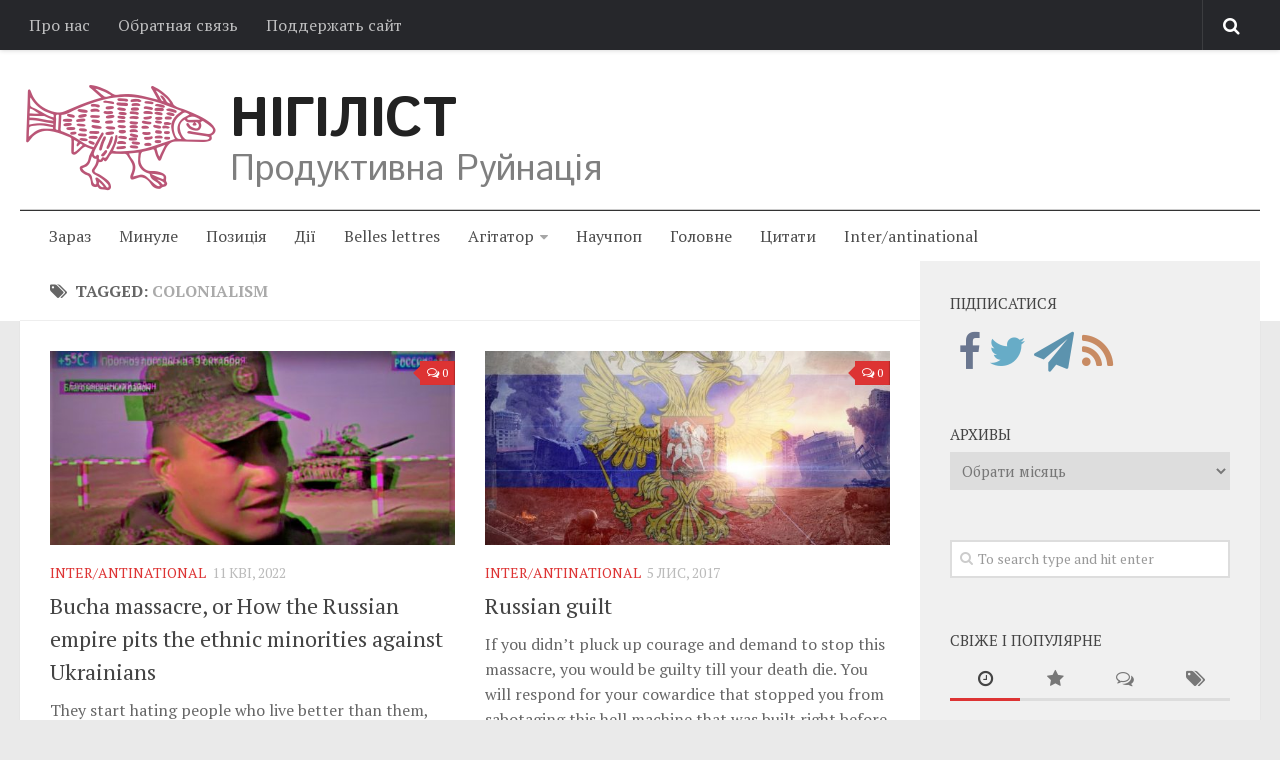

--- FILE ---
content_type: text/html; charset=UTF-8
request_url: https://www.nihilist.li/tag/colonialism/
body_size: 19004
content:
<!DOCTYPE html> 
<html class="no-js" lang="uk">

<head>
	<meta charset="UTF-8">
	<meta name="viewport" content="width=device-width, initial-scale=1.0">
	<meta property="fb:pages" content="253354574811225" />
	<link rel="profile" href="https://gmpg.org/xfn/11">
	<link rel="pingback" href="https://www.nihilist.li/xmlrpc.php">
	<link rel="shortcut icon" href="//nihilist.li/favicon.gif" />
	<meta name='robots' content='index, follow, max-image-preview:large, max-snippet:-1, max-video-preview:-1' />
<script type="44249784f7847a04dff14059-text/javascript">document.documentElement.className = document.documentElement.className.replace("no-js","js");</script>

	<!-- This site is optimized with the Yoast SEO plugin v25.1 - https://yoast.com/wordpress/plugins/seo/ -->
	<title>colonialism Archives - Нігіліст</title>
	<link rel="canonical" href="https://www.nihilist.li/tag/colonialism/" />
	<meta property="og:locale" content="uk_UA" />
	<meta property="og:type" content="article" />
	<meta property="og:title" content="colonialism Archives - Нігіліст" />
	<meta property="og:url" content="https://www.nihilist.li/tag/colonialism/" />
	<meta property="og:site_name" content="Нігіліст" />
	<meta property="og:image" content="http://nihilist.li/wp-content/uploads/2014/11/Nihilistlifish.png" />
	<meta name="twitter:card" content="summary_large_image" />
	<meta name="twitter:site" content="@NihilistLi" />
	<script type="application/ld+json" class="yoast-schema-graph">{"@context":"https://schema.org","@graph":[{"@type":"CollectionPage","@id":"https://www.nihilist.li/tag/colonialism/","url":"https://www.nihilist.li/tag/colonialism/","name":"colonialism Archives - Нігіліст","isPartOf":{"@id":"https://www.nihilist.li/#website"},"primaryImageOfPage":{"@id":"https://www.nihilist.li/tag/colonialism/#primaryimage"},"image":{"@id":"https://www.nihilist.li/tag/colonialism/#primaryimage"},"thumbnailUrl":"https://www.nihilist.li/wp-content/uploads/2022/04/MOSHED-2022-4-4-19-16-58.jpg","breadcrumb":{"@id":"https://www.nihilist.li/tag/colonialism/#breadcrumb"},"inLanguage":"uk"},{"@type":"ImageObject","inLanguage":"uk","@id":"https://www.nihilist.li/tag/colonialism/#primaryimage","url":"https://www.nihilist.li/wp-content/uploads/2022/04/MOSHED-2022-4-4-19-16-58.jpg","contentUrl":"https://www.nihilist.li/wp-content/uploads/2022/04/MOSHED-2022-4-4-19-16-58.jpg","width":947,"height":518},{"@type":"BreadcrumbList","@id":"https://www.nihilist.li/tag/colonialism/#breadcrumb","itemListElement":[{"@type":"ListItem","position":1,"name":"Home","item":"https://www.nihilist.li/"},{"@type":"ListItem","position":2,"name":"colonialism"}]},{"@type":"WebSite","@id":"https://www.nihilist.li/#website","url":"https://www.nihilist.li/","name":"Нігіліст","description":"Продуктивна Руйнація","potentialAction":[{"@type":"SearchAction","target":{"@type":"EntryPoint","urlTemplate":"https://www.nihilist.li/?s={search_term_string}"},"query-input":{"@type":"PropertyValueSpecification","valueRequired":true,"valueName":"search_term_string"}}],"inLanguage":"uk"}]}</script>
	<!-- / Yoast SEO plugin. -->


<link rel='dns-prefetch' href='//maxcdn.bootstrapcdn.com' />
<link rel='dns-prefetch' href='//v0.wordpress.com' />
<link rel='dns-prefetch' href='//widgets.wp.com' />
<link rel='dns-prefetch' href='//s0.wp.com' />
<link rel='dns-prefetch' href='//0.gravatar.com' />
<link rel='dns-prefetch' href='//1.gravatar.com' />
<link rel='dns-prefetch' href='//2.gravatar.com' />
<link rel="alternate" type="application/rss+xml" title="Нігіліст &raquo; стрічка" href="https://www.nihilist.li/feed/" />
<link rel="alternate" type="application/rss+xml" title="Нігіліст &raquo; Канал коментарів" href="https://www.nihilist.li/comments/feed/" />
<link rel="alternate" type="application/rss+xml" title="Нігіліст &raquo; colonialism Канал теґу" href="https://www.nihilist.li/tag/colonialism/feed/" />
<script type="44249784f7847a04dff14059-text/javascript">
/* <![CDATA[ */
window._wpemojiSettings = {"baseUrl":"https:\/\/s.w.org\/images\/core\/emoji\/15.0.3\/72x72\/","ext":".png","svgUrl":"https:\/\/s.w.org\/images\/core\/emoji\/15.0.3\/svg\/","svgExt":".svg","source":{"concatemoji":"https:\/\/www.nihilist.li\/wp-includes\/js\/wp-emoji-release.min.js?ver=6.6.4"}};
/*! This file is auto-generated */
!function(i,n){var o,s,e;function c(e){try{var t={supportTests:e,timestamp:(new Date).valueOf()};sessionStorage.setItem(o,JSON.stringify(t))}catch(e){}}function p(e,t,n){e.clearRect(0,0,e.canvas.width,e.canvas.height),e.fillText(t,0,0);var t=new Uint32Array(e.getImageData(0,0,e.canvas.width,e.canvas.height).data),r=(e.clearRect(0,0,e.canvas.width,e.canvas.height),e.fillText(n,0,0),new Uint32Array(e.getImageData(0,0,e.canvas.width,e.canvas.height).data));return t.every(function(e,t){return e===r[t]})}function u(e,t,n){switch(t){case"flag":return n(e,"\ud83c\udff3\ufe0f\u200d\u26a7\ufe0f","\ud83c\udff3\ufe0f\u200b\u26a7\ufe0f")?!1:!n(e,"\ud83c\uddfa\ud83c\uddf3","\ud83c\uddfa\u200b\ud83c\uddf3")&&!n(e,"\ud83c\udff4\udb40\udc67\udb40\udc62\udb40\udc65\udb40\udc6e\udb40\udc67\udb40\udc7f","\ud83c\udff4\u200b\udb40\udc67\u200b\udb40\udc62\u200b\udb40\udc65\u200b\udb40\udc6e\u200b\udb40\udc67\u200b\udb40\udc7f");case"emoji":return!n(e,"\ud83d\udc26\u200d\u2b1b","\ud83d\udc26\u200b\u2b1b")}return!1}function f(e,t,n){var r="undefined"!=typeof WorkerGlobalScope&&self instanceof WorkerGlobalScope?new OffscreenCanvas(300,150):i.createElement("canvas"),a=r.getContext("2d",{willReadFrequently:!0}),o=(a.textBaseline="top",a.font="600 32px Arial",{});return e.forEach(function(e){o[e]=t(a,e,n)}),o}function t(e){var t=i.createElement("script");t.src=e,t.defer=!0,i.head.appendChild(t)}"undefined"!=typeof Promise&&(o="wpEmojiSettingsSupports",s=["flag","emoji"],n.supports={everything:!0,everythingExceptFlag:!0},e=new Promise(function(e){i.addEventListener("DOMContentLoaded",e,{once:!0})}),new Promise(function(t){var n=function(){try{var e=JSON.parse(sessionStorage.getItem(o));if("object"==typeof e&&"number"==typeof e.timestamp&&(new Date).valueOf()<e.timestamp+604800&&"object"==typeof e.supportTests)return e.supportTests}catch(e){}return null}();if(!n){if("undefined"!=typeof Worker&&"undefined"!=typeof OffscreenCanvas&&"undefined"!=typeof URL&&URL.createObjectURL&&"undefined"!=typeof Blob)try{var e="postMessage("+f.toString()+"("+[JSON.stringify(s),u.toString(),p.toString()].join(",")+"));",r=new Blob([e],{type:"text/javascript"}),a=new Worker(URL.createObjectURL(r),{name:"wpTestEmojiSupports"});return void(a.onmessage=function(e){c(n=e.data),a.terminate(),t(n)})}catch(e){}c(n=f(s,u,p))}t(n)}).then(function(e){for(var t in e)n.supports[t]=e[t],n.supports.everything=n.supports.everything&&n.supports[t],"flag"!==t&&(n.supports.everythingExceptFlag=n.supports.everythingExceptFlag&&n.supports[t]);n.supports.everythingExceptFlag=n.supports.everythingExceptFlag&&!n.supports.flag,n.DOMReady=!1,n.readyCallback=function(){n.DOMReady=!0}}).then(function(){return e}).then(function(){var e;n.supports.everything||(n.readyCallback(),(e=n.source||{}).concatemoji?t(e.concatemoji):e.wpemoji&&e.twemoji&&(t(e.twemoji),t(e.wpemoji)))}))}((window,document),window._wpemojiSettings);
/* ]]> */
</script>
<style id='wp-emoji-styles-inline-css' type='text/css'>

	img.wp-smiley, img.emoji {
		display: inline !important;
		border: none !important;
		box-shadow: none !important;
		height: 1em !important;
		width: 1em !important;
		margin: 0 0.07em !important;
		vertical-align: -0.1em !important;
		background: none !important;
		padding: 0 !important;
	}
</style>
<link rel='stylesheet' id='wp-block-library-css' href='https://www.nihilist.li/wp-includes/css/dist/block-library/style.min.css?ver=6.6.4' type='text/css' media='all' />
<style id='wp-block-library-inline-css' type='text/css'>
.has-text-align-justify{text-align:justify;}
</style>
<link rel='stylesheet' id='mediaelement-css' href='https://www.nihilist.li/wp-includes/js/mediaelement/mediaelementplayer-legacy.min.css?ver=4.2.17' type='text/css' media='all' />
<link rel='stylesheet' id='wp-mediaelement-css' href='https://www.nihilist.li/wp-includes/js/mediaelement/wp-mediaelement.min.css?ver=6.6.4' type='text/css' media='all' />
<style id='classic-theme-styles-inline-css' type='text/css'>
/*! This file is auto-generated */
.wp-block-button__link{color:#fff;background-color:#32373c;border-radius:9999px;box-shadow:none;text-decoration:none;padding:calc(.667em + 2px) calc(1.333em + 2px);font-size:1.125em}.wp-block-file__button{background:#32373c;color:#fff;text-decoration:none}
</style>
<style id='global-styles-inline-css' type='text/css'>
:root{--wp--preset--aspect-ratio--square: 1;--wp--preset--aspect-ratio--4-3: 4/3;--wp--preset--aspect-ratio--3-4: 3/4;--wp--preset--aspect-ratio--3-2: 3/2;--wp--preset--aspect-ratio--2-3: 2/3;--wp--preset--aspect-ratio--16-9: 16/9;--wp--preset--aspect-ratio--9-16: 9/16;--wp--preset--color--black: #000000;--wp--preset--color--cyan-bluish-gray: #abb8c3;--wp--preset--color--white: #ffffff;--wp--preset--color--pale-pink: #f78da7;--wp--preset--color--vivid-red: #cf2e2e;--wp--preset--color--luminous-vivid-orange: #ff6900;--wp--preset--color--luminous-vivid-amber: #fcb900;--wp--preset--color--light-green-cyan: #7bdcb5;--wp--preset--color--vivid-green-cyan: #00d084;--wp--preset--color--pale-cyan-blue: #8ed1fc;--wp--preset--color--vivid-cyan-blue: #0693e3;--wp--preset--color--vivid-purple: #9b51e0;--wp--preset--gradient--vivid-cyan-blue-to-vivid-purple: linear-gradient(135deg,rgba(6,147,227,1) 0%,rgb(155,81,224) 100%);--wp--preset--gradient--light-green-cyan-to-vivid-green-cyan: linear-gradient(135deg,rgb(122,220,180) 0%,rgb(0,208,130) 100%);--wp--preset--gradient--luminous-vivid-amber-to-luminous-vivid-orange: linear-gradient(135deg,rgba(252,185,0,1) 0%,rgba(255,105,0,1) 100%);--wp--preset--gradient--luminous-vivid-orange-to-vivid-red: linear-gradient(135deg,rgba(255,105,0,1) 0%,rgb(207,46,46) 100%);--wp--preset--gradient--very-light-gray-to-cyan-bluish-gray: linear-gradient(135deg,rgb(238,238,238) 0%,rgb(169,184,195) 100%);--wp--preset--gradient--cool-to-warm-spectrum: linear-gradient(135deg,rgb(74,234,220) 0%,rgb(151,120,209) 20%,rgb(207,42,186) 40%,rgb(238,44,130) 60%,rgb(251,105,98) 80%,rgb(254,248,76) 100%);--wp--preset--gradient--blush-light-purple: linear-gradient(135deg,rgb(255,206,236) 0%,rgb(152,150,240) 100%);--wp--preset--gradient--blush-bordeaux: linear-gradient(135deg,rgb(254,205,165) 0%,rgb(254,45,45) 50%,rgb(107,0,62) 100%);--wp--preset--gradient--luminous-dusk: linear-gradient(135deg,rgb(255,203,112) 0%,rgb(199,81,192) 50%,rgb(65,88,208) 100%);--wp--preset--gradient--pale-ocean: linear-gradient(135deg,rgb(255,245,203) 0%,rgb(182,227,212) 50%,rgb(51,167,181) 100%);--wp--preset--gradient--electric-grass: linear-gradient(135deg,rgb(202,248,128) 0%,rgb(113,206,126) 100%);--wp--preset--gradient--midnight: linear-gradient(135deg,rgb(2,3,129) 0%,rgb(40,116,252) 100%);--wp--preset--font-size--small: 13px;--wp--preset--font-size--medium: 20px;--wp--preset--font-size--large: 36px;--wp--preset--font-size--x-large: 42px;--wp--preset--spacing--20: 0.44rem;--wp--preset--spacing--30: 0.67rem;--wp--preset--spacing--40: 1rem;--wp--preset--spacing--50: 1.5rem;--wp--preset--spacing--60: 2.25rem;--wp--preset--spacing--70: 3.38rem;--wp--preset--spacing--80: 5.06rem;--wp--preset--shadow--natural: 6px 6px 9px rgba(0, 0, 0, 0.2);--wp--preset--shadow--deep: 12px 12px 50px rgba(0, 0, 0, 0.4);--wp--preset--shadow--sharp: 6px 6px 0px rgba(0, 0, 0, 0.2);--wp--preset--shadow--outlined: 6px 6px 0px -3px rgba(255, 255, 255, 1), 6px 6px rgba(0, 0, 0, 1);--wp--preset--shadow--crisp: 6px 6px 0px rgba(0, 0, 0, 1);}:where(.is-layout-flex){gap: 0.5em;}:where(.is-layout-grid){gap: 0.5em;}body .is-layout-flex{display: flex;}.is-layout-flex{flex-wrap: wrap;align-items: center;}.is-layout-flex > :is(*, div){margin: 0;}body .is-layout-grid{display: grid;}.is-layout-grid > :is(*, div){margin: 0;}:where(.wp-block-columns.is-layout-flex){gap: 2em;}:where(.wp-block-columns.is-layout-grid){gap: 2em;}:where(.wp-block-post-template.is-layout-flex){gap: 1.25em;}:where(.wp-block-post-template.is-layout-grid){gap: 1.25em;}.has-black-color{color: var(--wp--preset--color--black) !important;}.has-cyan-bluish-gray-color{color: var(--wp--preset--color--cyan-bluish-gray) !important;}.has-white-color{color: var(--wp--preset--color--white) !important;}.has-pale-pink-color{color: var(--wp--preset--color--pale-pink) !important;}.has-vivid-red-color{color: var(--wp--preset--color--vivid-red) !important;}.has-luminous-vivid-orange-color{color: var(--wp--preset--color--luminous-vivid-orange) !important;}.has-luminous-vivid-amber-color{color: var(--wp--preset--color--luminous-vivid-amber) !important;}.has-light-green-cyan-color{color: var(--wp--preset--color--light-green-cyan) !important;}.has-vivid-green-cyan-color{color: var(--wp--preset--color--vivid-green-cyan) !important;}.has-pale-cyan-blue-color{color: var(--wp--preset--color--pale-cyan-blue) !important;}.has-vivid-cyan-blue-color{color: var(--wp--preset--color--vivid-cyan-blue) !important;}.has-vivid-purple-color{color: var(--wp--preset--color--vivid-purple) !important;}.has-black-background-color{background-color: var(--wp--preset--color--black) !important;}.has-cyan-bluish-gray-background-color{background-color: var(--wp--preset--color--cyan-bluish-gray) !important;}.has-white-background-color{background-color: var(--wp--preset--color--white) !important;}.has-pale-pink-background-color{background-color: var(--wp--preset--color--pale-pink) !important;}.has-vivid-red-background-color{background-color: var(--wp--preset--color--vivid-red) !important;}.has-luminous-vivid-orange-background-color{background-color: var(--wp--preset--color--luminous-vivid-orange) !important;}.has-luminous-vivid-amber-background-color{background-color: var(--wp--preset--color--luminous-vivid-amber) !important;}.has-light-green-cyan-background-color{background-color: var(--wp--preset--color--light-green-cyan) !important;}.has-vivid-green-cyan-background-color{background-color: var(--wp--preset--color--vivid-green-cyan) !important;}.has-pale-cyan-blue-background-color{background-color: var(--wp--preset--color--pale-cyan-blue) !important;}.has-vivid-cyan-blue-background-color{background-color: var(--wp--preset--color--vivid-cyan-blue) !important;}.has-vivid-purple-background-color{background-color: var(--wp--preset--color--vivid-purple) !important;}.has-black-border-color{border-color: var(--wp--preset--color--black) !important;}.has-cyan-bluish-gray-border-color{border-color: var(--wp--preset--color--cyan-bluish-gray) !important;}.has-white-border-color{border-color: var(--wp--preset--color--white) !important;}.has-pale-pink-border-color{border-color: var(--wp--preset--color--pale-pink) !important;}.has-vivid-red-border-color{border-color: var(--wp--preset--color--vivid-red) !important;}.has-luminous-vivid-orange-border-color{border-color: var(--wp--preset--color--luminous-vivid-orange) !important;}.has-luminous-vivid-amber-border-color{border-color: var(--wp--preset--color--luminous-vivid-amber) !important;}.has-light-green-cyan-border-color{border-color: var(--wp--preset--color--light-green-cyan) !important;}.has-vivid-green-cyan-border-color{border-color: var(--wp--preset--color--vivid-green-cyan) !important;}.has-pale-cyan-blue-border-color{border-color: var(--wp--preset--color--pale-cyan-blue) !important;}.has-vivid-cyan-blue-border-color{border-color: var(--wp--preset--color--vivid-cyan-blue) !important;}.has-vivid-purple-border-color{border-color: var(--wp--preset--color--vivid-purple) !important;}.has-vivid-cyan-blue-to-vivid-purple-gradient-background{background: var(--wp--preset--gradient--vivid-cyan-blue-to-vivid-purple) !important;}.has-light-green-cyan-to-vivid-green-cyan-gradient-background{background: var(--wp--preset--gradient--light-green-cyan-to-vivid-green-cyan) !important;}.has-luminous-vivid-amber-to-luminous-vivid-orange-gradient-background{background: var(--wp--preset--gradient--luminous-vivid-amber-to-luminous-vivid-orange) !important;}.has-luminous-vivid-orange-to-vivid-red-gradient-background{background: var(--wp--preset--gradient--luminous-vivid-orange-to-vivid-red) !important;}.has-very-light-gray-to-cyan-bluish-gray-gradient-background{background: var(--wp--preset--gradient--very-light-gray-to-cyan-bluish-gray) !important;}.has-cool-to-warm-spectrum-gradient-background{background: var(--wp--preset--gradient--cool-to-warm-spectrum) !important;}.has-blush-light-purple-gradient-background{background: var(--wp--preset--gradient--blush-light-purple) !important;}.has-blush-bordeaux-gradient-background{background: var(--wp--preset--gradient--blush-bordeaux) !important;}.has-luminous-dusk-gradient-background{background: var(--wp--preset--gradient--luminous-dusk) !important;}.has-pale-ocean-gradient-background{background: var(--wp--preset--gradient--pale-ocean) !important;}.has-electric-grass-gradient-background{background: var(--wp--preset--gradient--electric-grass) !important;}.has-midnight-gradient-background{background: var(--wp--preset--gradient--midnight) !important;}.has-small-font-size{font-size: var(--wp--preset--font-size--small) !important;}.has-medium-font-size{font-size: var(--wp--preset--font-size--medium) !important;}.has-large-font-size{font-size: var(--wp--preset--font-size--large) !important;}.has-x-large-font-size{font-size: var(--wp--preset--font-size--x-large) !important;}
:where(.wp-block-post-template.is-layout-flex){gap: 1.25em;}:where(.wp-block-post-template.is-layout-grid){gap: 1.25em;}
:where(.wp-block-columns.is-layout-flex){gap: 2em;}:where(.wp-block-columns.is-layout-grid){gap: 2em;}
:root :where(.wp-block-pullquote){font-size: 1.5em;line-height: 1.6;}
</style>
<link rel='stylesheet' id='cptch_stylesheet-css' href='https://www.nihilist.li/wp-content/plugins/captcha/css/front_end_style.css?ver=4.4.5' type='text/css' media='all' />
<link rel='stylesheet' id='dashicons-css' href='https://www.nihilist.li/wp-includes/css/dashicons.min.css?ver=6.6.4' type='text/css' media='all' />
<link rel='stylesheet' id='cptch_desktop_style-css' href='https://www.nihilist.li/wp-content/plugins/captcha/css/desktop_style.css?ver=4.4.5' type='text/css' media='all' />
<link rel='stylesheet' id='responsive-lightbox-tosrus-css' href='https://www.nihilist.li/wp-content/plugins/responsive-lightbox/assets/tosrus/jquery.tosrus.min.css?ver=2.4.2' type='text/css' media='all' />
<link rel='stylesheet' id='asobu-style-css' href='https://www.nihilist.li/wp-content/plugins/socialbuttons/social.css?ver=6.6.4' type='text/css' media='all' />
<link rel='stylesheet' id='font-awesome-css' href='//maxcdn.bootstrapcdn.com/font-awesome/4.6.3/css/font-awesome.min.css?ver=6.6.4' type='text/css' media='all' />
<link rel='stylesheet' id='style-css' href='https://www.nihilist.li/wp-content/themes/nihilistli/style.css?ver=6.6.4' type='text/css' media='all' />
<link rel='stylesheet' id='responsive-css' href='https://www.nihilist.li/wp-content/themes/nihilistli/responsive.css?ver=6.6.4' type='text/css' media='all' />
<link rel='stylesheet' id='custom-css' href='https://www.nihilist.li/wp-content/themes/nihilistli/custom.css?ver=6.6.4' type='text/css' media='all' />
<style id='akismet-widget-style-inline-css' type='text/css'>

			.a-stats {
				--akismet-color-mid-green: #357b49;
				--akismet-color-white: #fff;
				--akismet-color-light-grey: #f6f7f7;

				max-width: 350px;
				width: auto;
			}

			.a-stats * {
				all: unset;
				box-sizing: border-box;
			}

			.a-stats strong {
				font-weight: 600;
			}

			.a-stats a.a-stats__link,
			.a-stats a.a-stats__link:visited,
			.a-stats a.a-stats__link:active {
				background: var(--akismet-color-mid-green);
				border: none;
				box-shadow: none;
				border-radius: 8px;
				color: var(--akismet-color-white);
				cursor: pointer;
				display: block;
				font-family: -apple-system, BlinkMacSystemFont, 'Segoe UI', 'Roboto', 'Oxygen-Sans', 'Ubuntu', 'Cantarell', 'Helvetica Neue', sans-serif;
				font-weight: 500;
				padding: 12px;
				text-align: center;
				text-decoration: none;
				transition: all 0.2s ease;
			}

			/* Extra specificity to deal with TwentyTwentyOne focus style */
			.widget .a-stats a.a-stats__link:focus {
				background: var(--akismet-color-mid-green);
				color: var(--akismet-color-white);
				text-decoration: none;
			}

			.a-stats a.a-stats__link:hover {
				filter: brightness(110%);
				box-shadow: 0 4px 12px rgba(0, 0, 0, 0.06), 0 0 2px rgba(0, 0, 0, 0.16);
			}

			.a-stats .count {
				color: var(--akismet-color-white);
				display: block;
				font-size: 1.5em;
				line-height: 1.4;
				padding: 0 13px;
				white-space: nowrap;
			}
		
</style>
<link rel='stylesheet' id='jetpack_css-css' href='https://www.nihilist.li/wp-content/plugins/jetpack/css/jetpack.css?ver=11.5.3' type='text/css' media='all' />
<script type="44249784f7847a04dff14059-text/javascript" src="https://www.nihilist.li/wp-includes/js/jquery/jquery.min.js?ver=3.7.1" id="jquery-core-js"></script>
<script type="44249784f7847a04dff14059-text/javascript" src="https://www.nihilist.li/wp-includes/js/jquery/jquery-migrate.min.js?ver=3.4.1" id="jquery-migrate-js"></script>
<script type="44249784f7847a04dff14059-text/javascript" src="https://www.nihilist.li/wp-content/plugins/responsive-lightbox/assets/infinitescroll/infinite-scroll.pkgd.min.js?ver=6.6.4" id="responsive-lightbox-infinite-scroll-js"></script>
<script type="44249784f7847a04dff14059-text/javascript" src="https://www.nihilist.li/wp-content/plugins/socialbuttons/socialbuttons.js?sds&amp;ver=6.6.4" id="asobu-script-js"></script>
<link rel="https://api.w.org/" href="https://www.nihilist.li/wp-json/" /><link rel="alternate" title="JSON" type="application/json" href="https://www.nihilist.li/wp-json/wp/v2/tags/2677" /><link rel="EditURI" type="application/rsd+xml" title="RSD" href="https://www.nihilist.li/xmlrpc.php?rsd" />
<meta name="generator" content="WordPress 6.6.4" />
	<style>img#wpstats{display:none}</style>
		<!--[if lt IE 9]>
<script src="https://www.nihilist.li/wp-content/themes/nihilistli/js/ie/html5.js"></script>
<script src="https://www.nihilist.li/wp-content/themes/nihilistli/js/ie/selectivizr.js"></script>
<![endif]-->
</head>

<body class="archive tag tag-colonialism tag-2677 col-2cl full-width topbar-enabled mobile-sidebar-hide chrome">

<div id="wrapper">

	<header id="header">
	
					<nav class="nav-container group" id="nav-topbar">
				<div class="nav-toggle"><i class="fa fa-bars"></i></div>
				<div class="nav-text"><!-- put your mobile menu text here --></div>
				<div class="nav-wrap container"><ul id="menu-o-proekte" class="nav container-inner group"><li id="menu-item-241" class="menu-item menu-item-type-post_type menu-item-object-page menu-item-241"><a href="https://www.nihilist.li/pro-nas/">Про нас</a></li>
<li id="menu-item-331" class="menu-item menu-item-type-post_type menu-item-object-page menu-item-331"><a href="https://www.nihilist.li/obratnaya-svyaz/">Обратная связь</a></li>
<li id="menu-item-1123" class="menu-item menu-item-type-post_type menu-item-object-page menu-item-1123"><a href="https://www.nihilist.li/podderzhat-sajt/">Поддержать сайт</a></li>
</ul></div>
				
				<div class="container">
					<div class="container-inner">		
						<div class="toggle-search"><i class="fa fa-search"></i></div>
						<div class="search-expand">
							<div class="search-expand-inner">
								<form method="get" class="searchform themeform" action="https://www.nihilist.li/">
	<div>
		<input type="text" class="search" name="s" onblur="if (!window.__cfRLUnblockHandlers) return false; if(this.value=='')this.value='To search type and hit enter';" onfocus="if (!window.__cfRLUnblockHandlers) return false; if(this.value=='To search type and hit enter')this.value='';" value="To search type and hit enter" data-cf-modified-44249784f7847a04dff14059-="" />
	</div>
</form>							</div>
						</div>
					</div><!--/.container-inner-->
				</div><!--/.container-->
				
			</nav><!--/#nav-topbar-->
				
		<div class="container group">
			<div class="container-inner">
				
								<div class="group pad">
<a class="site-logo" href="http://nihilist.li"> <i class="anarchy-anarchy-nihilist flipH"></i></a><h1 class="site-title"><a href="http://nihilist.li/" rel="home">Нігіліст</a></h1>
										<p class="site-description">Продуктивна Руйнація</p>										<div id="header-ads">
											</div><!--/#header-ads-->
									</div>
												
									<nav class="nav-container group" id="nav-header">
						<div class="nav-toggle"><i class="fa fa-bars"></i></div>
						<div class="nav-text"><!-- put your mobile menu text here --></div>
						<div class="nav-wrap container"><ul id="menu-meniu" class="nav container-inner group"><li id="menu-item-91" class="menu-item menu-item-type-taxonomy menu-item-object-category menu-item-91"><a href="https://www.nihilist.li/stat-i/tekushhij-moment/">Зараз</a></li>
<li id="menu-item-92" class="menu-item menu-item-type-taxonomy menu-item-object-category menu-item-92"><a href="https://www.nihilist.li/stat-i/istoriya/">Минуле</a></li>
<li id="menu-item-93" class="menu-item menu-item-type-taxonomy menu-item-object-category menu-item-93"><a href="https://www.nihilist.li/positsia/">Позиція</a></li>
<li id="menu-item-3320" class="menu-item menu-item-type-taxonomy menu-item-object-category menu-item-3320"><a href="https://www.nihilist.li/dejstviya/">Дії</a></li>
<li id="menu-item-103" class="menu-item menu-item-type-taxonomy menu-item-object-category menu-item-103"><a href="https://www.nihilist.li/belletristik/">Belles lettres</a></li>
<li id="menu-item-94" class="menu-item menu-item-type-taxonomy menu-item-object-category menu-item-has-children menu-item-94"><a href="https://www.nihilist.li/kontr-kultura/">Агітатор</a>
<ul class="sub-menu">
	<li id="menu-item-99" class="menu-item menu-item-type-taxonomy menu-item-object-category menu-item-99"><a href="https://www.nihilist.li/kontr-kultura/media/muzy-ka/">Музика революції</a></li>
	<li id="menu-item-98" class="menu-item menu-item-type-taxonomy menu-item-object-category menu-item-98"><a href="https://www.nihilist.li/kontr-kultura/media/vizual-noe/">Візуальне</a></li>
</ul>
</li>
<li id="menu-item-3321" class="menu-item menu-item-type-taxonomy menu-item-object-category menu-item-3321"><a href="https://www.nihilist.li/nauchpop/">Научпоп</a></li>
<li id="menu-item-1936" class="menu-item menu-item-type-taxonomy menu-item-object-category menu-item-1936"><a href="https://www.nihilist.li/kratko-o-glavnom/">Головне</a></li>
<li id="menu-item-104" class="menu-item menu-item-type-taxonomy menu-item-object-category menu-item-104"><a href="https://www.nihilist.li/tsitaty/">Цитати</a></li>
<li id="menu-item-5056" class="menu-item menu-item-type-taxonomy menu-item-object-category menu-item-5056"><a href="https://www.nihilist.li/inter-antinational/">Inter/antinational</a></li>
</ul></div>
					</nav><!--/#nav-header-->
								
			</div><!--/.container-inner-->
		</div><!--/.container-->
		
	</header><!--/#header-->
	
	<div class="container" id="page">
		<div class="container-inner">			
			<div class="main">
				<div class="main-inner group">

<section class="content">

	<div class="page-title pad group">

			<h1><i class="fa fa-tags"></i>Tagged: <span>colonialism</span></h1>
		
	
</div><!--/.page-title-->	
	<div class="pad group">		
		
				
				
						<div class="post-list group">
				<div class="post-row">					<article id="post-18054" class="group post-18054 post type-post status-publish format-standard has-post-thumbnail hentry category-inter-antinational tag-colonialism tag-imperialism tag-russian-world authortag-leonid-georgievskiy geography-russia geography-ukraine">	
	<div class="post-inner post-hover">
		
		<div class="post-thumbnail">
			<a href="https://www.nihilist.li/2022/04/11/bucha-massacre-or-how-the-russian-empire-pits-the-ethnic-minorities-against-ukrainians/" title="Bucha massacre, or How the Russian empire pits the ethnic minorities against Ukrainians">
									<img width="565" height="270" src="https://www.nihilist.li/wp-content/uploads/2022/04/MOSHED-2022-4-4-19-16-58-565x270.jpg" class="attachment-thumb-medium size-thumb-medium wp-post-image" alt="" decoding="async" fetchpriority="high" />																			</a>
							<a class="post-comments" href="https://www.nihilist.li/2022/04/11/bucha-massacre-or-how-the-russian-empire-pits-the-ethnic-minorities-against-ukrainians/#respond"><span><i class="fa fa-comments-o"></i><span class="dsq-postid" data-dsqidentifier="18054 https://www.nihilist.li/?p=18054">0</span></span></a>
					</div><!--/.post-thumbnail-->
		
		<div class="post-meta group">
			<p class="post-category"><a href="https://www.nihilist.li/inter-antinational/" rel="category tag">Inter/antinational</a></p>
			<p class="post-date">11 Кві, 2022</p>
		</div><!--/.post-meta-->
		
		<h2 class="post-title">
			<a href="https://www.nihilist.li/2022/04/11/bucha-massacre-or-how-the-russian-empire-pits-the-ethnic-minorities-against-ukrainians/" rel="bookmark" title="Bucha massacre, or How the Russian empire pits the ethnic minorities against Ukrainians">Bucha massacre, or How the Russian empire pits the ethnic minorities against Ukrainians</a>
		</h2><!--/.post-title-->
		
				<div class="entry excerpt">				
			<p>They start hating people who live better than them, instead of hating the cruel and unjust rule of their state. And the state will screw them over anyway.</p>
		</div><!--/.entry-->
				
	</div><!--/.post-inner-->	
</article><!--/.post-->										<article id="post-10901" class="group post-10901 post type-post status-publish format-standard has-post-thumbnail hentry category-inter-antinational tag-colonialism tag-imperialism tag-militarism tag-russia tag-totalitarianism tag-war authortag-dmitry-mrachnik">	
	<div class="post-inner post-hover">
		
		<div class="post-thumbnail">
			<a href="https://www.nihilist.li/2017/11/05/russian-guilt/" title="Russian guilt">
									<img width="565" height="270" src="https://www.nihilist.li/wp-content/uploads/2017/11/maxresdefault-1-1-565x270.jpg" class="attachment-thumb-medium size-thumb-medium wp-post-image" alt="" decoding="async" />																			</a>
							<a class="post-comments" href="https://www.nihilist.li/2017/11/05/russian-guilt/#respond"><span><i class="fa fa-comments-o"></i><span class="dsq-postid" data-dsqidentifier="10901 https://www.nihilist.li/?p=10901">0</span></span></a>
					</div><!--/.post-thumbnail-->
		
		<div class="post-meta group">
			<p class="post-category"><a href="https://www.nihilist.li/inter-antinational/" rel="category tag">Inter/antinational</a></p>
			<p class="post-date">5 Лис, 2017</p>
		</div><!--/.post-meta-->
		
		<h2 class="post-title">
			<a href="https://www.nihilist.li/2017/11/05/russian-guilt/" rel="bookmark" title="Russian guilt">Russian guilt</a>
		</h2><!--/.post-title-->
		
				<div class="entry excerpt">				
			<p>If you didn’t pluck up courage and demand to stop this massacre, you would be guilty till your death die. You will respond for your cowardice that stopped you from sabotaging this hell machine that was built right before your eyes.</p>
		</div><!--/.entry-->
				
	</div><!--/.post-inner-->	
</article><!--/.post-->					</div><div class="post-row"></div>			</div><!--/.post-list-->
					
			<nav class="pagination group">
				</nav><!--/.pagination-->
			
				
	</div><!--/.pad-->
	
</section><!--/.content-->

	<div class="sidebar s1">
		
		<a class="sidebar-toggle" title="Expand Sidebar"><i class="fa icon-sidebar-toggle"></i></a>
		
		<div class="sidebar-content">
			<!--
			-->
			
						
												<div id="text-28" class="widget widget_text"><h3>Підписатися</h3>			<div class="textwidget"><ul class="social-links"><li><a rel="nofollow noopener" class="social-tooltip" title="Facebook" href="https://www.facebook.com/NihilistLi" target="_blank"><i class="fa fa-facebook" style="color: #3b5998"></i></a></li><li><a rel="nofollow noopener" class="social-tooltip" title="Twitter" href="https://twitter.com/NihilistLi" target="_blank"><i class="fa fa-twitter" style="color: #00aced"></i></a></li><li><a rel="nofollow noopener" class="social-tooltip" title="Telegram" href="http://telegram.me/NihilistLi" target="_blank"><i class="fa fa-paper-plane" style="color: #0088cc"></i></a></li><!--<li><a rel="nofollow noopener" class="social-tooltip" title="Subscribe" href="https://feedburner.google.com/fb/a/mailverify?uri=nihilist_li" target="_blank" style="color: #112222"><i class="fa fa-envelope-o"></i></a></li>--><li><a rel="nofollow noopener" class="social-tooltip" title="Rss" href="http://nihilist.li/feed/" style="color: #FF6600" target="_blank"><i class="fa fa-rss"></i></a></li></ul></div>
		</div><div id="archives-2" class="widget widget_archive"><h3><a href="http://nihilist.li/last/">Архивы</a></h3>		<label class="screen-reader-text" for="archives-dropdown-2">Архивы</label>
		<select id="archives-dropdown-2" name="archive-dropdown">
			
			<option value="">Обрати місяць</option>
				<option value='https://www.nihilist.li/2025/08/'> Серпень 2025 </option>
	<option value='https://www.nihilist.li/2025/02/'> Лютий 2025 </option>
	<option value='https://www.nihilist.li/2024/10/'> Жовтень 2024 </option>
	<option value='https://www.nihilist.li/2024/02/'> Лютий 2024 </option>
	<option value='https://www.nihilist.li/2024/01/'> Січень 2024 </option>
	<option value='https://www.nihilist.li/2023/11/'> Листопад 2023 </option>
	<option value='https://www.nihilist.li/2023/09/'> Вересень 2023 </option>
	<option value='https://www.nihilist.li/2023/08/'> Серпень 2023 </option>
	<option value='https://www.nihilist.li/2023/05/'> Травень 2023 </option>
	<option value='https://www.nihilist.li/2023/04/'> Квітень 2023 </option>
	<option value='https://www.nihilist.li/2023/03/'> Березень 2023 </option>
	<option value='https://www.nihilist.li/2023/02/'> Лютий 2023 </option>
	<option value='https://www.nihilist.li/2023/01/'> Січень 2023 </option>
	<option value='https://www.nihilist.li/2022/12/'> Грудень 2022 </option>
	<option value='https://www.nihilist.li/2022/11/'> Листопад 2022 </option>
	<option value='https://www.nihilist.li/2022/10/'> Жовтень 2022 </option>
	<option value='https://www.nihilist.li/2022/09/'> Вересень 2022 </option>
	<option value='https://www.nihilist.li/2022/08/'> Серпень 2022 </option>
	<option value='https://www.nihilist.li/2022/07/'> Липень 2022 </option>
	<option value='https://www.nihilist.li/2022/06/'> Червень 2022 </option>
	<option value='https://www.nihilist.li/2022/05/'> Травень 2022 </option>
	<option value='https://www.nihilist.li/2022/04/'> Квітень 2022 </option>
	<option value='https://www.nihilist.li/2022/03/'> Березень 2022 </option>
	<option value='https://www.nihilist.li/2022/02/'> Лютий 2022 </option>
	<option value='https://www.nihilist.li/2022/01/'> Січень 2022 </option>
	<option value='https://www.nihilist.li/2021/12/'> Грудень 2021 </option>
	<option value='https://www.nihilist.li/2021/11/'> Листопад 2021 </option>
	<option value='https://www.nihilist.li/2021/10/'> Жовтень 2021 </option>
	<option value='https://www.nihilist.li/2021/09/'> Вересень 2021 </option>
	<option value='https://www.nihilist.li/2021/08/'> Серпень 2021 </option>
	<option value='https://www.nihilist.li/2021/07/'> Липень 2021 </option>
	<option value='https://www.nihilist.li/2021/06/'> Червень 2021 </option>
	<option value='https://www.nihilist.li/2021/05/'> Травень 2021 </option>
	<option value='https://www.nihilist.li/2021/04/'> Квітень 2021 </option>
	<option value='https://www.nihilist.li/2021/03/'> Березень 2021 </option>
	<option value='https://www.nihilist.li/2021/02/'> Лютий 2021 </option>
	<option value='https://www.nihilist.li/2021/01/'> Січень 2021 </option>
	<option value='https://www.nihilist.li/2020/12/'> Грудень 2020 </option>
	<option value='https://www.nihilist.li/2020/11/'> Листопад 2020 </option>
	<option value='https://www.nihilist.li/2020/10/'> Жовтень 2020 </option>
	<option value='https://www.nihilist.li/2020/09/'> Вересень 2020 </option>
	<option value='https://www.nihilist.li/2020/08/'> Серпень 2020 </option>
	<option value='https://www.nihilist.li/2020/07/'> Липень 2020 </option>
	<option value='https://www.nihilist.li/2020/06/'> Червень 2020 </option>
	<option value='https://www.nihilist.li/2020/05/'> Травень 2020 </option>
	<option value='https://www.nihilist.li/2020/04/'> Квітень 2020 </option>
	<option value='https://www.nihilist.li/2020/03/'> Березень 2020 </option>
	<option value='https://www.nihilist.li/2020/02/'> Лютий 2020 </option>
	<option value='https://www.nihilist.li/2020/01/'> Січень 2020 </option>
	<option value='https://www.nihilist.li/2019/12/'> Грудень 2019 </option>
	<option value='https://www.nihilist.li/2019/11/'> Листопад 2019 </option>
	<option value='https://www.nihilist.li/2019/10/'> Жовтень 2019 </option>
	<option value='https://www.nihilist.li/2019/09/'> Вересень 2019 </option>
	<option value='https://www.nihilist.li/2019/08/'> Серпень 2019 </option>
	<option value='https://www.nihilist.li/2019/07/'> Липень 2019 </option>
	<option value='https://www.nihilist.li/2019/06/'> Червень 2019 </option>
	<option value='https://www.nihilist.li/2019/05/'> Травень 2019 </option>
	<option value='https://www.nihilist.li/2019/04/'> Квітень 2019 </option>
	<option value='https://www.nihilist.li/2019/03/'> Березень 2019 </option>
	<option value='https://www.nihilist.li/2019/02/'> Лютий 2019 </option>
	<option value='https://www.nihilist.li/2019/01/'> Січень 2019 </option>
	<option value='https://www.nihilist.li/2018/12/'> Грудень 2018 </option>
	<option value='https://www.nihilist.li/2018/11/'> Листопад 2018 </option>
	<option value='https://www.nihilist.li/2018/10/'> Жовтень 2018 </option>
	<option value='https://www.nihilist.li/2018/09/'> Вересень 2018 </option>
	<option value='https://www.nihilist.li/2018/08/'> Серпень 2018 </option>
	<option value='https://www.nihilist.li/2018/07/'> Липень 2018 </option>
	<option value='https://www.nihilist.li/2018/06/'> Червень 2018 </option>
	<option value='https://www.nihilist.li/2018/05/'> Травень 2018 </option>
	<option value='https://www.nihilist.li/2018/04/'> Квітень 2018 </option>
	<option value='https://www.nihilist.li/2018/03/'> Березень 2018 </option>
	<option value='https://www.nihilist.li/2018/02/'> Лютий 2018 </option>
	<option value='https://www.nihilist.li/2018/01/'> Січень 2018 </option>
	<option value='https://www.nihilist.li/2017/12/'> Грудень 2017 </option>
	<option value='https://www.nihilist.li/2017/11/'> Листопад 2017 </option>
	<option value='https://www.nihilist.li/2017/10/'> Жовтень 2017 </option>
	<option value='https://www.nihilist.li/2017/09/'> Вересень 2017 </option>
	<option value='https://www.nihilist.li/2017/08/'> Серпень 2017 </option>
	<option value='https://www.nihilist.li/2017/07/'> Липень 2017 </option>
	<option value='https://www.nihilist.li/2017/06/'> Червень 2017 </option>
	<option value='https://www.nihilist.li/2017/05/'> Травень 2017 </option>
	<option value='https://www.nihilist.li/2017/04/'> Квітень 2017 </option>
	<option value='https://www.nihilist.li/2017/03/'> Березень 2017 </option>
	<option value='https://www.nihilist.li/2017/02/'> Лютий 2017 </option>
	<option value='https://www.nihilist.li/2017/01/'> Січень 2017 </option>
	<option value='https://www.nihilist.li/2016/12/'> Грудень 2016 </option>
	<option value='https://www.nihilist.li/2016/11/'> Листопад 2016 </option>
	<option value='https://www.nihilist.li/2016/10/'> Жовтень 2016 </option>
	<option value='https://www.nihilist.li/2016/09/'> Вересень 2016 </option>
	<option value='https://www.nihilist.li/2016/08/'> Серпень 2016 </option>
	<option value='https://www.nihilist.li/2016/07/'> Липень 2016 </option>
	<option value='https://www.nihilist.li/2016/06/'> Червень 2016 </option>
	<option value='https://www.nihilist.li/2016/05/'> Травень 2016 </option>
	<option value='https://www.nihilist.li/2016/04/'> Квітень 2016 </option>
	<option value='https://www.nihilist.li/2016/03/'> Березень 2016 </option>
	<option value='https://www.nihilist.li/2016/02/'> Лютий 2016 </option>
	<option value='https://www.nihilist.li/2016/01/'> Січень 2016 </option>
	<option value='https://www.nihilist.li/2015/12/'> Грудень 2015 </option>
	<option value='https://www.nihilist.li/2015/11/'> Листопад 2015 </option>
	<option value='https://www.nihilist.li/2015/10/'> Жовтень 2015 </option>
	<option value='https://www.nihilist.li/2015/09/'> Вересень 2015 </option>
	<option value='https://www.nihilist.li/2015/08/'> Серпень 2015 </option>
	<option value='https://www.nihilist.li/2015/07/'> Липень 2015 </option>
	<option value='https://www.nihilist.li/2015/06/'> Червень 2015 </option>
	<option value='https://www.nihilist.li/2015/05/'> Травень 2015 </option>
	<option value='https://www.nihilist.li/2015/04/'> Квітень 2015 </option>
	<option value='https://www.nihilist.li/2015/03/'> Березень 2015 </option>
	<option value='https://www.nihilist.li/2015/02/'> Лютий 2015 </option>
	<option value='https://www.nihilist.li/2015/01/'> Січень 2015 </option>
	<option value='https://www.nihilist.li/2014/12/'> Грудень 2014 </option>
	<option value='https://www.nihilist.li/2014/11/'> Листопад 2014 </option>
	<option value='https://www.nihilist.li/2014/10/'> Жовтень 2014 </option>
	<option value='https://www.nihilist.li/2014/09/'> Вересень 2014 </option>
	<option value='https://www.nihilist.li/2014/08/'> Серпень 2014 </option>
	<option value='https://www.nihilist.li/2014/07/'> Липень 2014 </option>
	<option value='https://www.nihilist.li/2014/06/'> Червень 2014 </option>
	<option value='https://www.nihilist.li/2014/05/'> Травень 2014 </option>
	<option value='https://www.nihilist.li/2014/04/'> Квітень 2014 </option>
	<option value='https://www.nihilist.li/2014/03/'> Березень 2014 </option>
	<option value='https://www.nihilist.li/2014/02/'> Лютий 2014 </option>
	<option value='https://www.nihilist.li/2014/01/'> Січень 2014 </option>
	<option value='https://www.nihilist.li/2013/12/'> Грудень 2013 </option>
	<option value='https://www.nihilist.li/2013/11/'> Листопад 2013 </option>
	<option value='https://www.nihilist.li/2013/10/'> Жовтень 2013 </option>
	<option value='https://www.nihilist.li/2013/09/'> Вересень 2013 </option>
	<option value='https://www.nihilist.li/2013/08/'> Серпень 2013 </option>
	<option value='https://www.nihilist.li/2013/07/'> Липень 2013 </option>

		</select>

			<script type="44249784f7847a04dff14059-text/javascript">
/* <![CDATA[ */

(function() {
	var dropdown = document.getElementById( "archives-dropdown-2" );
	function onSelectChange() {
		if ( dropdown.options[ dropdown.selectedIndex ].value !== '' ) {
			document.location.href = this.options[ this.selectedIndex ].value;
		}
	}
	dropdown.onchange = onSelectChange;
})();

/* ]]> */
</script>
</div><div id="search-2" class="widget widget_search"><form method="get" class="searchform themeform" action="https://www.nihilist.li/">
	<div>
		<input type="text" class="search" name="s" onblur="if (!window.__cfRLUnblockHandlers) return false; if(this.value=='')this.value='To search type and hit enter';" onfocus="if (!window.__cfRLUnblockHandlers) return false; if(this.value=='To search type and hit enter')this.value='';" value="To search type and hit enter" data-cf-modified-44249784f7847a04dff14059-="" />
	</div>
</form></div><div id="alxtabs-2" class="widget widget_alx_tabs">
<h3>Свіже і популярне</h3><ul class="alx-tabs-nav group tab-count-4"><li class="alx-tab tab-recent"><a href="#tab-recent" title="Recent Posts"><i class="fa fa-clock-o"></i><span>Recent Posts</span></a></li><li class="alx-tab tab-popular"><a href="#tab-popular" title="Popular Posts"><i class="fa fa-star"></i><span>Popular Posts</span></a></li><li class="alx-tab tab-comments"><a href="#tab-comments" title="Recent Comments"><i class="fa fa-comments-o"></i><span>Recent Comments</span></a></li><li class="alx-tab tab-tags"><a href="#tab-tags" title="Tags"><i class="fa fa-tags"></i><span>Tags</span></a></li></ul>
	<div class="alx-tabs-container">

	
					
									
			<ul id="tab-recent" class="alx-tab group ">
								<li>
					
										
					<div class="tab-item-inner group">
						<p class="tab-item-category"><a href="https://www.nihilist.li/kratko-o-glavnom/" rel="category tag">Головне</a> / <a href="https://www.nihilist.li/nigilisti-li/" rel="category tag">Нігілісти Лі</a></p>						<p class="tab-item-title"><a href="https://www.nihilist.li/2025/08/12/protystoiaty-techii-ne-kam-ianiiuchy-pam-iati-davyda-chychkana/" rel="bookmark" title="Протистояти течії, не кам&#8217;яніючи: пам&#8217;яті Давида Чичкана">Протистояти течії, не кам&#8217;яніючи: пам&#8217;яті Давида Чичкана</a></p>
						<p class="tab-item-date">12 Сер, 2025</p>					</div>
					
				</li>
								<li>
					
										
					<div class="tab-item-inner group">
						<p class="tab-item-category"><a href="https://www.nihilist.li/kratko-o-glavnom/" rel="category tag">Головне</a> / <a href="https://www.nihilist.li/nigilisti-li/" rel="category tag">Нігілісти Лі</a></p>						<p class="tab-item-title"><a href="https://www.nihilist.li/2025/02/01/donbas-desiat-rokiv-bez-shevchenka-stusa-i-virshiv-ukrainskoiu-interv-iu-z-hannoiu-zavorotnoiu/" rel="bookmark" title="Донбас – десять років без Шевченка, Стуса і віршів українською. Інтерв’ю з Ганною Заворотною ">Донбас – десять років без Шевченка, Стуса і віршів українською. Інтерв’ю з Ганною Заворотною </a></p>
						<p class="tab-item-date">1 Лют, 2025</p>					</div>
					
				</li>
								<li>
					
										
					<div class="tab-item-inner group">
						<p class="tab-item-category"><a href="https://www.nihilist.li/nigilisti-li/" rel="category tag">Нігілісти Лі</a></p>						<p class="tab-item-title"><a href="https://www.nihilist.li/2024/10/07/pamiati-andriia-sosnova-barda-i-voina/" rel="bookmark" title="Пам’яті Андрія Соснова – барда та воїна">Пам’яті Андрія Соснова – барда та воїна</a></p>
						<p class="tab-item-date">7 Жов, 2024</p>					</div>
					
				</li>
								<li>
					
										
					<div class="tab-item-inner group">
						<p class="tab-item-category"><a href="https://www.nihilist.li/nigilisti-li/" rel="category tag">Нігілісти Лі</a></p>						<p class="tab-item-title"><a href="https://www.nihilist.li/2024/02/13/war-diaries-part-one/" rel="bookmark" title="War diaries: part one">War diaries: part one</a></p>
						<p class="tab-item-date">13 Лют, 2024</p>					</div>
					
				</li>
								<li>
					
										
					<div class="tab-item-inner group">
						<p class="tab-item-category"><a href="https://www.nihilist.li/kratko-o-glavnom/" rel="category tag">Головне</a> / <a href="https://www.nihilist.li/nigilisti-li/" rel="category tag">Нігілісти Лі</a></p>						<p class="tab-item-title"><a href="https://www.nihilist.li/2024/02/05/strong-pam-iati-iury-lebedeva-iurysta-aktyvista-i-voina-strong/" rel="bookmark" title="<strong>Пам’яті Юри Лебедева – юриста, активіста і воїна</strong>"><strong>Пам’яті Юри Лебедева – юриста, активіста і воїна</strong></a></p>
						<p class="tab-item-date">5 Лют, 2024</p>					</div>
					
				</li>
								<li>
					
										
					<div class="tab-item-inner group">
						<p class="tab-item-category"><a href="https://www.nihilist.li/nigilisti-li/" rel="category tag">Нігілісти Лі</a></p>						<p class="tab-item-title"><a href="https://www.nihilist.li/2024/01/29/vidpustka-u-dementiivtsi/" rel="bookmark" title="Відпустка у Дементіївці">Відпустка у Дементіївці</a></p>
						<p class="tab-item-date">29 Січ, 2024</p>					</div>
					
				</li>
								<li>
					
										
					<div class="tab-item-inner group">
						<p class="tab-item-category"><a href="https://www.nihilist.li/kratko-o-glavnom/" rel="category tag">Головне</a> / <a href="https://www.nihilist.li/nigilisti-li/" rel="category tag">Нігілісти Лі</a></p>						<p class="tab-item-title"><a href="https://www.nihilist.li/2023/11/27/pam-iati-maksa-naumenka-diiacha-za-prava-tvaryn/" rel="bookmark" title="Пам&#8217;яті Макса Науменка, діяча за права тварин">Пам&#8217;яті Макса Науменка, діяча за права тварин</a></p>
						<p class="tab-item-date">27 Лис, 2023</p>					</div>
					
				</li>
								<li>
					
										
					<div class="tab-item-inner group">
						<p class="tab-item-category"><a href="https://www.nihilist.li/inter-antinational/" rel="category tag">Inter/antinational</a> / <a href="https://www.nihilist.li/kratko-o-glavnom/" rel="category tag">Головне</a></p>						<p class="tab-item-title"><a href="https://www.nihilist.li/2023/09/09/livi-povynni-dotrymuvatysia-zakonu-i-poriadku/" rel="bookmark" title="Ліві мають підтримувати закон і порядок">Ліві мають підтримувати закон і порядок</a></p>
						<p class="tab-item-date">9 Вер, 2023</p>					</div>
					
				</li>
								<li>
					
										
					<div class="tab-item-inner group">
						<p class="tab-item-category"><a href="https://www.nihilist.li/kratko-o-glavnom/" rel="category tag">Головне</a> / <a href="https://www.nihilist.li/nigilisti-li/" rel="category tag">Нігілісти Лі</a></p>						<p class="tab-item-title"><a href="https://www.nihilist.li/2023/08/28/pro-zakhid-nastup-na-pivdni-i-tezu-vstup-do-nato-v-obmin-na-terytorii/" rel="bookmark" title="Про Захід, наступ на півдні і тезу «вступ до НАТО в обмін на території»">Про Захід, наступ на півдні і тезу «вступ до НАТО в обмін на території»</a></p>
						<p class="tab-item-date">28 Сер, 2023</p>					</div>
					
				</li>
								<li>
					
										
					<div class="tab-item-inner group">
						<p class="tab-item-category"><a href="https://www.nihilist.li/inter-antinational/" rel="category tag">Inter/antinational</a> / <a href="https://www.nihilist.li/kratko-o-glavnom/" rel="category tag">Головне</a></p>						<p class="tab-item-title"><a href="https://www.nihilist.li/2023/08/11/bahatopoliarnist-mantra-avtorytaryzmu/" rel="bookmark" title="Багатополярність, Мантра Авторитаризму">Багатополярність, Мантра Авторитаризму</a></p>
						<p class="tab-item-date">11 Сер, 2023</p>					</div>
					
				</li>
								<li>
					
										
					<div class="tab-item-inner group">
						<p class="tab-item-category"><a href="https://www.nihilist.li/inter-antinational/" rel="category tag">Inter/antinational</a> / <a href="https://www.nihilist.li/kratko-o-glavnom/" rel="category tag">Головне</a></p>						<p class="tab-item-title"><a href="https://www.nihilist.li/2023/05/03/fynliandyia-voobrazhaemaia-ukrayna/" rel="bookmark" title="Финляндия — воображаемая Украина">Финляндия — воображаемая Украина</a></p>
						<p class="tab-item-date">3 Тра, 2023</p>					</div>
					
				</li>
								<li>
					
										
					<div class="tab-item-inner group">
						<p class="tab-item-category"><a href="https://www.nihilist.li/inter-antinational/" rel="category tag">Inter/antinational</a> / <a href="https://www.nihilist.li/kratko-o-glavnom/" rel="category tag">Головне</a> / <a href="https://www.nihilist.li/stat-i/teoriya/" rel="category tag">Теория</a></p>						<p class="tab-item-title"><a href="https://www.nihilist.li/2023/04/10/strong-rosijska-iaderna-eskhatolohiia-neduha-na-ruinakh-modernu-strong/" rel="bookmark" title="<strong>Російська ядерна есхатологія: недуга на руїнах модерну</strong>"><strong>Російська ядерна есхатологія: недуга на руїнах модерну</strong></a></p>
						<p class="tab-item-date">10 Кві, 2023</p>					</div>
					
				</li>
								<li>
					
										
					<div class="tab-item-inner group">
						<p class="tab-item-category"><a href="https://www.nihilist.li/kratko-o-glavnom/" rel="category tag">Головне</a> / <a href="https://www.nihilist.li/stat-i/tekushhij-moment/" rel="category tag">Зараз</a></p>						<p class="tab-item-title"><a href="https://www.nihilist.li/2023/03/24/iak-vijna-za-kyiv-stala-vijnoiu-za-bakhmut/" rel="bookmark" title="Як війна за Київ стала війною за Бахмут">Як війна за Київ стала війною за Бахмут</a></p>
						<p class="tab-item-date">24 Бер, 2023</p>					</div>
					
				</li>
								<li>
					
										
					<div class="tab-item-inner group">
						<p class="tab-item-category"><a href="https://www.nihilist.li/kratko-o-glavnom/" rel="category tag">Головне</a> / <a href="https://www.nihilist.li/stat-i/tekushhij-moment/" rel="category tag">Зараз</a></p>						<p class="tab-item-title"><a href="https://www.nihilist.li/2023/03/01/chvk-rjodan-russkyj-natsyzm-yly-prosto-nayvnost/" rel="bookmark" title="«ЧВК Рёдан»: русский нацизм или просто наивность?">«ЧВК Рёдан»: русский нацизм или просто наивность?</a></p>
						<p class="tab-item-date">1 Бер, 2023</p>					</div>
					
				</li>
								<li>
					
										
					<div class="tab-item-inner group">
						<p class="tab-item-category"><a href="https://www.nihilist.li/kratko-o-glavnom/" rel="category tag">Головне</a> / <a href="https://www.nihilist.li/stat-i/tekushhij-moment/" rel="category tag">Зараз</a></p>						<p class="tab-item-title"><a href="https://www.nihilist.li/2023/02/22/henderno-nejtralnyj-boh-yly-antykhrystyanstvo-putyna/" rel="bookmark" title="«Гендерно-нейтральный бог», или Антихристианство Путина">«Гендерно-нейтральный бог», или Антихристианство Путина</a></p>
						<p class="tab-item-date">22 Лют, 2023</p>					</div>
					
				</li>
								<li>
					
										
					<div class="tab-item-inner group">
						<p class="tab-item-category"><a href="https://www.nihilist.li/kratko-o-glavnom/" rel="category tag">Головне</a> / <a href="https://www.nihilist.li/stat-i/tekushhij-moment/" rel="category tag">Зараз</a></p>						<p class="tab-item-title"><a href="https://www.nihilist.li/2023/01/24/zamist-pryzovu-zahalnyj-vijskovyj-obov-iazok-mozhe-buty-pryvablyvym/" rel="bookmark" title="Замість призову. Загальний військовий обовʼязок може бути привабливим">Замість призову. Загальний військовий обовʼязок може бути привабливим</a></p>
						<p class="tab-item-date">24 Січ, 2023</p>					</div>
					
				</li>
								<li>
					
										
					<div class="tab-item-inner group">
						<p class="tab-item-category"><a href="https://www.nihilist.li/belletristik/" rel="category tag">Belles lettres</a> / <a href="https://www.nihilist.li/kratko-o-glavnom/" rel="category tag">Головне</a></p>						<p class="tab-item-title"><a href="https://www.nihilist.li/2023/01/06/veselo-i-trokhy-strashno-pid-bakhmutom/" rel="bookmark" title="Весело і трохи страшно під Бахмутом">Весело і трохи страшно під Бахмутом</a></p>
						<p class="tab-item-date">6 Січ, 2023</p>					</div>
					
				</li>
								<li>
					
										
					<div class="tab-item-inner group">
						<p class="tab-item-category"><a href="https://www.nihilist.li/kratko-o-glavnom/" rel="category tag">Головне</a> / <a href="https://www.nihilist.li/stat-i/tekushhij-moment/" rel="category tag">Зараз</a></p>						<p class="tab-item-title"><a href="https://www.nihilist.li/2022/12/22/dezertyry-ta-vysnazheni-soldaty-khto-vynen-u-zdachi-pozytsij/" rel="bookmark" title="Дезертири та виснажені солдати. Хто винен у здачі позицій?">Дезертири та виснажені солдати. Хто винен у здачі позицій?</a></p>
						<p class="tab-item-date">22 Гру, 2022</p>					</div>
					
				</li>
								<li>
					
										
					<div class="tab-item-inner group">
						<p class="tab-item-category"><a href="https://www.nihilist.li/kratko-o-glavnom/" rel="category tag">Головне</a> / <a href="https://www.nihilist.li/stat-i/tekushhij-moment/" rel="category tag">Зараз</a></p>						<p class="tab-item-title"><a href="https://www.nihilist.li/2022/12/11/radyoaktyvnyj-dozhd-russkoj-oppozytsyy/" rel="bookmark" title="Радиоактивный дождь русской оппозиции">Радиоактивный дождь русской оппозиции</a></p>
						<p class="tab-item-date">11 Гру, 2022</p>					</div>
					
				</li>
								<li>
					
										
					<div class="tab-item-inner group">
						<p class="tab-item-category"><a href="https://www.nihilist.li/kratko-o-glavnom/" rel="category tag">Головне</a> / <a href="https://www.nihilist.li/stat-i/teoriya/" rel="category tag">Теория</a></p>						<p class="tab-item-title"><a href="https://www.nihilist.li/2022/11/28/uroky-dyalektyky/" rel="bookmark" title="Уроки диалектики">Уроки диалектики</a></p>
						<p class="tab-item-date">28 Лис, 2022</p>					</div>
					
				</li>
											</ul><!--/.alx-tab-->

		

						
						<ul id="tab-popular" class="alx-tab group thumbs-enabled">
				
											</ul><!--/.alx-tab-->
			
			

		
						
			<ul id="tab-comments" class="alx-tab group avatars-enabled">
								<li>
					
												<div class="tab-item-avatar">
							<a href="https://www.nihilist.li/2017/10/17/kritika-ukrainskih-levy-h-kotory-e-ne-ponimayut-samogo-glavnogo/#comment-5302">
								<img alt='' src='https://secure.gravatar.com/avatar/9e4a16ed183e7cd770b1af26ad2608d8?s=96&#038;d=mm&#038;r=g' srcset='https://secure.gravatar.com/avatar/9e4a16ed183e7cd770b1af26ad2608d8?s=192&#038;d=mm&#038;r=g 2x' class='avatar avatar-96 photo' height='96' width='96' loading='lazy' decoding='async'/>							</a>
						</div>
												
						<div class="tab-item-inner group">
												
							<div class="tab-item-name">Сергей Исаев says:</div>
							<div class="tab-item-comment"><a href="https://www.nihilist.li/2017/10/17/kritika-ukrainskih-levy-h-kotory-e-ne-ponimayut-samogo-glavnogo/#comment-5302">Автор видимо был еще маленьким в 90ые и не помнит Первую...</a></div>
							
						</div>

				</li>
								<li>
					
												<div class="tab-item-avatar">
							<a href="https://www.nihilist.li/2017/09/28/al-t-rajt-voshozhdenie-trollej-chast-vtoraya/#comment-5301">
								<img alt='' src='https://secure.gravatar.com/avatar/6774b6dbce2cacc6f4a3181031a02c58?s=96&#038;d=mm&#038;r=g' srcset='https://secure.gravatar.com/avatar/6774b6dbce2cacc6f4a3181031a02c58?s=192&#038;d=mm&#038;r=g 2x' class='avatar avatar-96 photo' height='96' width='96' loading='lazy' decoding='async'/>							</a>
						</div>
												
						<div class="tab-item-inner group">
												
							<div class="tab-item-name">Гражданин Кекистана. says:</div>
							<div class="tab-item-comment"><a href="https://www.nihilist.li/2017/09/28/al-t-rajt-voshozhdenie-trollej-chast-vtoraya/#comment-5301">&gt;все виды юмора, от тонкой постмодернистской иронии до грубого сарказма Всё...</a></div>
							
						</div>

				</li>
								<li>
					
												<div class="tab-item-avatar">
							<a href="https://www.nihilist.li/2017/10/09/hroniki-pikiruyushhih-chlenov-o-domogatel-stvah-v-seti/#comment-5300">
								<img alt='' src='https://secure.gravatar.com/avatar/6774b6dbce2cacc6f4a3181031a02c58?s=96&#038;d=mm&#038;r=g' srcset='https://secure.gravatar.com/avatar/6774b6dbce2cacc6f4a3181031a02c58?s=192&#038;d=mm&#038;r=g 2x' class='avatar avatar-96 photo' height='96' width='96' loading='lazy' decoding='async'/>							</a>
						</div>
												
						<div class="tab-item-inner group">
												
							<div class="tab-item-name">Гражданин Кекистана. says:</div>
							<div class="tab-item-comment"><a href="https://www.nihilist.li/2017/10/09/hroniki-pikiruyushhih-chlenov-o-domogatel-stvah-v-seti/#comment-5300">БАН-БАН Х*ЕМРАЗЬ. Ну как обычно.</a></div>
							
						</div>

				</li>
								<li>
					
												<div class="tab-item-avatar">
							<a href="https://www.nihilist.li/2017/10/19/problemy-bely-h-lyudej/#comment-5299">
								<img alt='' src='https://secure.gravatar.com/avatar/6774b6dbce2cacc6f4a3181031a02c58?s=96&#038;d=mm&#038;r=g' srcset='https://secure.gravatar.com/avatar/6774b6dbce2cacc6f4a3181031a02c58?s=192&#038;d=mm&#038;r=g 2x' class='avatar avatar-96 photo' height='96' width='96' loading='lazy' decoding='async'/>							</a>
						</div>
												
						<div class="tab-item-inner group">
												
							<div class="tab-item-name">Гражданин Кекистана. says:</div>
							<div class="tab-item-comment"><a href="https://www.nihilist.li/2017/10/19/problemy-bely-h-lyudej/#comment-5299">&gt; Альт-райты слишком привлекательны, чтобы пройти мимо, и слишком малодушны, чтобы...</a></div>
							
						</div>

				</li>
								<li>
					
												<div class="tab-item-avatar">
							<a href="https://www.nihilist.li/2017/10/19/problemy-bely-h-lyudej/#comment-5298">
								<img alt='' src='https://secure.gravatar.com/avatar/03216f01692dfe567f4cff9255189fd1?s=96&#038;d=mm&#038;r=g' srcset='https://secure.gravatar.com/avatar/03216f01692dfe567f4cff9255189fd1?s=192&#038;d=mm&#038;r=g 2x' class='avatar avatar-96 photo' height='96' width='96' loading='lazy' decoding='async'/>							</a>
						</div>
												
						<div class="tab-item-inner group">
												
							<div class="tab-item-name">Anthony Kon says:</div>
							<div class="tab-item-comment"><a href="https://www.nihilist.li/2017/10/19/problemy-bely-h-lyudej/#comment-5298">кишка, может быть и тонка. но полна ужасов</a></div>
							
						</div>

				</li>
								<li>
					
												<div class="tab-item-avatar">
							<a href="https://www.nihilist.li/2017/10/17/kritika-ukrainskih-levy-h-kotory-e-ne-ponimayut-samogo-glavnogo/#comment-5297">
								<img alt='' src='https://secure.gravatar.com/avatar/0915ab97a014d472fb9f4461b7e7aac7?s=96&#038;d=mm&#038;r=g' srcset='https://secure.gravatar.com/avatar/0915ab97a014d472fb9f4461b7e7aac7?s=192&#038;d=mm&#038;r=g 2x' class='avatar avatar-96 photo' height='96' width='96' loading='lazy' decoding='async'/>							</a>
						</div>
												
						<div class="tab-item-inner group">
												
							<div class="tab-item-name">Коммент says:</div>
							<div class="tab-item-comment"><a href="https://www.nihilist.li/2017/10/17/kritika-ukrainskih-levy-h-kotory-e-ne-ponimayut-samogo-glavnogo/#comment-5297">https://revdia.org/2016/06/05/ni-ih-mira-ni-ih-vojny/ Прошу прощения, первую ссылку не ту вставил.</a></div>
							
						</div>

				</li>
								<li>
					
												<div class="tab-item-avatar">
							<a href="https://www.nihilist.li/2017/10/17/kritika-ukrainskih-levy-h-kotory-e-ne-ponimayut-samogo-glavnogo/#comment-5296">
								<img alt='' src='https://secure.gravatar.com/avatar/7820ea30c7e650ed7974d592f35179df?s=96&#038;d=mm&#038;r=g' srcset='https://secure.gravatar.com/avatar/7820ea30c7e650ed7974d592f35179df?s=192&#038;d=mm&#038;r=g 2x' class='avatar avatar-96 photo' height='96' width='96' loading='lazy' decoding='async'/>							</a>
						</div>
												
						<div class="tab-item-inner group">
												
							<div class="tab-item-name">Коммент says:</div>
							<div class="tab-item-comment"><a href="https://www.nihilist.li/2017/10/17/kritika-ukrainskih-levy-h-kotory-e-ne-ponimayut-samogo-glavnogo/#comment-5296">http://www.nihilist.li/2017/10/17/kritika-ukrainskih-levy-h-kotory-e-ne-ponimayut-samogo-glavnogo/ https://revdia.org/2015/12/09/intervyu-u-soldata-vsu/ У них уже были статьи на тему войны и...</a></div>
							
						</div>

				</li>
								<li>
					
												<div class="tab-item-avatar">
							<a href="https://www.nihilist.li/2017/10/13/majdan-vognehreshha-zaklyuchitel-naya-chast/#comment-5295">
								<img alt='' src='https://secure.gravatar.com/avatar/992a0a8e88332d1502a43157d690d288?s=96&#038;d=mm&#038;r=g' srcset='https://secure.gravatar.com/avatar/992a0a8e88332d1502a43157d690d288?s=192&#038;d=mm&#038;r=g 2x' class='avatar avatar-96 photo' height='96' width='96' loading='lazy' decoding='async'/>							</a>
						</div>
												
						<div class="tab-item-inner group">
												
							<div class="tab-item-name">Januk Shant Latushka says:</div>
							<div class="tab-item-comment"><a href="https://www.nihilist.li/2017/10/13/majdan-vognehreshha-zaklyuchitel-naya-chast/#comment-5295">"Я везу домой подругу, которая находится на грани истерики. Мы не...</a></div>
							
						</div>

				</li>
								<li>
					
												<div class="tab-item-avatar">
							<a href="https://www.nihilist.li/2017/09/28/al-t-rajt-voshozhdenie-trollej-chast-vtoraya/#comment-5294">
								<img alt='' src='https://secure.gravatar.com/avatar/2d0df3871830da6c179d15bda09682c4?s=96&#038;d=mm&#038;r=g' srcset='https://secure.gravatar.com/avatar/2d0df3871830da6c179d15bda09682c4?s=192&#038;d=mm&#038;r=g 2x' class='avatar avatar-96 photo' height='96' width='96' loading='lazy' decoding='async'/>							</a>
						</div>
												
						<div class="tab-item-inner group">
												
							<div class="tab-item-name">Александр Дубинский says:</div>
							<div class="tab-item-comment"><a href="https://www.nihilist.li/2017/09/28/al-t-rajt-voshozhdenie-trollej-chast-vtoraya/#comment-5294">Не знаю ни одной компьютерной игры Аниты Саркисян как и не...</a></div>
							
						</div>

				</li>
								<li>
					
												<div class="tab-item-avatar">
							<a href="https://www.nihilist.li/2017/10/04/stambul-skaya-konventsiya-obizhenny-e-traditsionalisty-i-boty/#comment-5293">
								<img alt='' src='https://secure.gravatar.com/avatar/2e89e68c6f90be7292bc6fa86619fedc?s=96&#038;d=mm&#038;r=g' srcset='https://secure.gravatar.com/avatar/2e89e68c6f90be7292bc6fa86619fedc?s=192&#038;d=mm&#038;r=g 2x' class='avatar avatar-96 photo' height='96' width='96' loading='lazy' decoding='async'/>							</a>
						</div>
												
						<div class="tab-item-inner group">
												
							<div class="tab-item-name">ST says:</div>
							<div class="tab-item-comment"><a href="https://www.nihilist.li/2017/10/04/stambul-skaya-konventsiya-obizhenny-e-traditsionalisty-i-boty/#comment-5293">Позвольте. Что я додумал? Краткий анализ гендерной ассиметричности конвенции от ботов...</a></div>
							
						</div>

				</li>
							</ul><!--/.alx-tab-->

		
		
			<ul id="tab-tags" class="alx-tab group">
				<li>
					<a href="https://www.nihilist.li/tag/war/" class="tag-cloud-link tag-link-593 tag-link-position-1" style="font-size: 8.4615384615385pt;" aria-label="war (25 елементів)">war</a>
<a href="https://www.nihilist.li/tag/ast/" class="tag-cloud-link tag-link-207 tag-link-position-2" style="font-size: 11.384615384615pt;" aria-label="АСТ (39 елементів)">АСТ</a>
<a href="https://www.nihilist.li/tag/ato/" class="tag-cloud-link tag-link-834 tag-link-position-3" style="font-size: 9.0769230769231pt;" aria-label="АТО (27 елементів)">АТО</a>
<a href="https://www.nihilist.li/tag/borot-ba/" class="tag-cloud-link tag-link-421 tag-link-position-4" style="font-size: 8.4615384615385pt;" aria-label="Боротьба (25 елементів)">Боротьба</a>
<a href="https://www.nihilist.li/tag/diktatura/" class="tag-cloud-link tag-link-512 tag-link-position-5" style="font-size: 8.4615384615385pt;" aria-label="Диктатура (25 елементів)">Диктатура</a>
<a href="https://www.nihilist.li/tag/evromajdan/" class="tag-cloud-link tag-link-522 tag-link-position-6" style="font-size: 8.4615384615385pt;" aria-label="Евромайдан (25 елементів)">Евромайдан</a>
<a href="https://www.nihilist.li/tag/lgbt/" class="tag-cloud-link tag-link-213 tag-link-position-7" style="font-size: 11.846153846154pt;" aria-label="ЛГБТ (42 елементи)">ЛГБТ</a>
<a href="https://www.nihilist.li/tag/majdan/" class="tag-cloud-link tag-link-433 tag-link-position-8" style="font-size: 16.153846153846pt;" aria-label="Майдан (81 елемент)">Майдан</a>
<a href="https://www.nihilist.li/tag/putin/" class="tag-cloud-link tag-link-51 tag-link-position-9" style="font-size: 13.846153846154pt;" aria-label="Путин (57 елементів)">Путин</a>
<a href="https://www.nihilist.li/tag/rossiya/" class="tag-cloud-link tag-link-1645 tag-link-position-10" style="font-size: 10.923076923077pt;" aria-label="Россия (36 елементів)">Россия</a>
<a href="https://www.nihilist.li/tag/aktsii/" class="tag-cloud-link tag-link-371 tag-link-position-11" style="font-size: 9.2307692307692pt;" aria-label="акции (28 елементів)">акции</a>
<a href="https://www.nihilist.li/tag/al-trajt/" class="tag-cloud-link tag-link-2536 tag-link-position-12" style="font-size: 8.7692307692308pt;" aria-label="альтрайт (26 елементів)">альтрайт</a>
<a href="https://www.nihilist.li/tag/anarhizm/" class="tag-cloud-link tag-link-20 tag-link-position-13" style="font-size: 21.230769230769pt;" aria-label="анархизм (173 елементи)">анархизм</a>
<a href="https://www.nihilist.li/tag/anarhisty/" class="tag-cloud-link tag-link-108 tag-link-position-14" style="font-size: 16.307692307692pt;" aria-label="анархисты (82 елементи)">анархисты</a>
<a href="https://www.nihilist.li/tag/anarhiya/" class="tag-cloud-link tag-link-47 tag-link-position-15" style="font-size: 9.2307692307692pt;" aria-label="анархия (28 елементів)">анархия</a>
<a href="https://www.nihilist.li/tag/antifashizm/" class="tag-cloud-link tag-link-37 tag-link-position-16" style="font-size: 11.384615384615pt;" aria-label="антифашизм (39 елементів)">антифашизм</a>
<a href="https://www.nihilist.li/tag/armiya/" class="tag-cloud-link tag-link-790 tag-link-position-17" style="font-size: 11.538461538462pt;" aria-label="армия (40 елементів)">армия</a>
<a href="https://www.nihilist.li/tag/vlast/" class="tag-cloud-link tag-link-327 tag-link-position-18" style="font-size: 11.384615384615pt;" aria-label="власть (39 елементів)">власть</a>
<a href="https://www.nihilist.li/tag/vojna/" class="tag-cloud-link tag-link-587 tag-link-position-19" style="font-size: 20pt;" aria-label="война (144 елементи)">война</a>
<a href="https://www.nihilist.li/tag/vy-bory/" class="tag-cloud-link tag-link-101 tag-link-position-20" style="font-size: 9.0769230769231pt;" aria-label="выборы (27 елементів)">выборы</a>
<a href="https://www.nihilist.li/tag/vijna/" class="tag-cloud-link tag-link-935 tag-link-position-21" style="font-size: 11.076923076923pt;" aria-label="війна (37 елементів)">війна</a>
<a href="https://www.nihilist.li/tag/gosudarstvo/" class="tag-cloud-link tag-link-328 tag-link-position-22" style="font-size: 10.769230769231pt;" aria-label="государство (35 елементів)">государство</a>
<a href="https://www.nihilist.li/tag/diskriminatsiya/" class="tag-cloud-link tag-link-1313 tag-link-position-23" style="font-size: 9.2307692307692pt;" aria-label="дискриминация (28 елементів)">дискриминация</a>
<a href="https://www.nihilist.li/tag/iskusstvo/" class="tag-cloud-link tag-link-23 tag-link-position-24" style="font-size: 8.3076923076923pt;" aria-label="искусство (24 елементи)">искусство</a>
<a href="https://www.nihilist.li/tag/kapitalizm/" class="tag-cloud-link tag-link-33 tag-link-position-25" style="font-size: 13.846153846154pt;" aria-label="капитализм (56 елементів)">капитализм</a>
<a href="https://www.nihilist.li/tag/kino/" class="tag-cloud-link tag-link-259 tag-link-position-26" style="font-size: 11.538461538462pt;" aria-label="кино (40 елементів)">кино</a>
<a href="https://www.nihilist.li/tag/levy-e/" class="tag-cloud-link tag-link-60 tag-link-position-27" style="font-size: 22pt;" aria-label="левые (193 елементи)">левые</a>
<a href="https://www.nihilist.li/tag/marksizm/" class="tag-cloud-link tag-link-38 tag-link-position-28" style="font-size: 11.846153846154pt;" aria-label="марксизм (42 елементи)">марксизм</a>
<a href="https://www.nihilist.li/tag/nasilie/" class="tag-cloud-link tag-link-348 tag-link-position-29" style="font-size: 14.923076923077pt;" aria-label="насилие (66 елементів)">насилие</a>
<a href="https://www.nihilist.li/tag/natsionalizm/" class="tag-cloud-link tag-link-39 tag-link-position-30" style="font-size: 16pt;" aria-label="национализм (78 елементів)">национализм</a>
<a href="https://www.nihilist.li/tag/neonatsizm/" class="tag-cloud-link tag-link-2161 tag-link-position-31" style="font-size: 11.692307692308pt;" aria-label="неонацизм (41 елемент)">неонацизм</a>
<a href="https://www.nihilist.li/tag/patriarhat/" class="tag-cloud-link tag-link-821 tag-link-position-32" style="font-size: 14.923076923077pt;" aria-label="патриархат (67 елементів)">патриархат</a>
<a href="https://www.nihilist.li/tag/politsiya/" class="tag-cloud-link tag-link-264 tag-link-position-33" style="font-size: 8.7692307692308pt;" aria-label="полиция (26 елементів)">полиция</a>
<a href="https://www.nihilist.li/tag/pravy-e/" class="tag-cloud-link tag-link-49 tag-link-position-34" style="font-size: 16.923076923077pt;" aria-label="правые (90 елементів)">правые</a>
<a href="https://www.nihilist.li/tag/protest/" class="tag-cloud-link tag-link-220 tag-link-position-35" style="font-size: 13.692307692308pt;" aria-label="протест (55 елементів)">протест</a>
<a href="https://www.nihilist.li/tag/rasizm/" class="tag-cloud-link tag-link-295 tag-link-position-36" style="font-size: 16pt;" aria-label="расизм (78 елементів)">расизм</a>
<a href="https://www.nihilist.li/tag/revolyutsiya/" class="tag-cloud-link tag-link-76 tag-link-position-37" style="font-size: 14.769230769231pt;" aria-label="революция (65 елементів)">революция</a>
<a href="https://www.nihilist.li/tag/religiya/" class="tag-cloud-link tag-link-279 tag-link-position-38" style="font-size: 9.6923076923077pt;" aria-label="религия (30 елементів)">религия</a>
<a href="https://www.nihilist.li/tag/repressii/" class="tag-cloud-link tag-link-570 tag-link-position-39" style="font-size: 11.230769230769pt;" aria-label="репрессии (38 елементів)">репрессии</a>
<a href="https://www.nihilist.li/tag/svoboda/" class="tag-cloud-link tag-link-71 tag-link-position-40" style="font-size: 10.769230769231pt;" aria-label="свобода (35 елементів)">свобода</a>
<a href="https://www.nihilist.li/tag/seksizm/" class="tag-cloud-link tag-link-98 tag-link-position-41" style="font-size: 13.230769230769pt;" aria-label="сексизм (51 елемент)">сексизм</a>
<a href="https://www.nihilist.li/tag/ul-trapravy-e/" class="tag-cloud-link tag-link-234 tag-link-position-42" style="font-size: 17.538461538462pt;" aria-label="ультраправые (100 елементів)">ультраправые</a>
<a href="https://www.nihilist.li/tag/ul-trapravi/" class="tag-cloud-link tag-link-456 tag-link-position-43" style="font-size: 8pt;" aria-label="ультраправі (23 елементи)">ультраправі</a>
<a href="https://www.nihilist.li/tag/fashizm/" class="tag-cloud-link tag-link-89 tag-link-position-44" style="font-size: 16.923076923077pt;" aria-label="фашизм (90 елементів)">фашизм</a>
<a href="https://www.nihilist.li/tag/feminizm/" class="tag-cloud-link tag-link-48 tag-link-position-45" style="font-size: 21.692307692308pt;" aria-label="феминизм (185 елементів)">феминизм</a>				</li>
			</ul><!--/.alx-tab-->
				
			</div>

</div>
			
		</div><!--/.sidebar-content-->
		
	</div><!--/.sidebar-->

		

				</div><!--/.main-inner-->
			</div><!--/.main-->			
		</div><!--/.container-inner-->
	</div><!--/.container-->

	<footer id="footer">
		
				
				
		<section class="container" id="footer-widgets">
			<div class="container-inner">
				
				<div class="pad group">
																
					<div class="footer-widget-1 grid one-third ">
						<div id="text-25" class="widget widget_text"><h3><a href="http://nihilist.li/podderzhat-sajt/">Підтримати Нігіліст</a></h3>			<div class="textwidget"><a href="https://nihilist.li/podderzhat-sajt/"><img src="https://i1.wp.com/nihilist.li/wp-content/uploads/2014/05/podderzhka3-.png?w=280"></a>
Якщо вам подобається цей сайт, ви можете запропонувати на публікацію свій оригінальний матеріал або переклад, який до цього не публікувався українською мовою.
Також ви можете підтримати редакцію гривнею - зібрані кошти підуть на залучення нових авторів, оплату хостингу та інше, необхідне в роботі.
<a href="http://nihilist.li/podderzhat-sajt/">Реквізити для переказу</a></div>
		</div><div id="text-19" class="widget widget_text">			<div class="textwidget"><br><script type="44249784f7847a04dff14059-text/javascript" async src="https://shiitman.ninja/wp-content/uploads/2012/11/orphus.js"></script> 
<a href="https://orphus.ru" id="orphus" target="_blank" rel="noopener"><img alt="Система Orphus" src="https://i0.wp.com/nihilist.li/wp-content/uploads/2014/06/btn4.gif?w=257" border="0" px" data-recalc-dims="1"/></a></div>
		</div>					</div>
					
																						
					<div class="footer-widget-2 grid one-third ">
						<div id="alxtabs-3" class="widget widget_alx_tabs">
<ul class="alx-tabs-nav group tab-count-4"><li class="alx-tab tab-popular"><a href="#tab-popular" title="Popular Posts"><i class="fa fa-star"></i><span>Popular Posts</span></a></li><li class="alx-tab tab-recent"><a href="#tab-recent" title="Recent Posts"><i class="fa fa-clock-o"></i><span>Recent Posts</span></a></li><li class="alx-tab tab-comments"><a href="#tab-comments" title="Recent Comments"><i class="fa fa-comments-o"></i><span>Recent Comments</span></a></li><li class="alx-tab tab-tags"><a href="#tab-tags" title="Tags"><i class="fa fa-tags"></i><span>Tags</span></a></li></ul>
	<div class="alx-tabs-container">

	
					
									
			<ul id="tab-recent" class="alx-tab group thumbs-enabled">
								<li>
					
										<div class="tab-item-thumbnail">
						<a href="https://www.nihilist.li/2025/08/12/protystoiaty-techii-ne-kam-ianiiuchy-pam-iati-davyda-chychkana/" title="Протистояти течії, не кам&#8217;яніючи: пам&#8217;яті Давида Чичкана">
															<img width="160" height="160" src="https://www.nihilist.li/wp-content/uploads/2025/08/Frame-9-160x160.png" class="attachment-thumb-small size-thumb-small wp-post-image" alt="Протистояти течії, не кам&#039;яніючи: пам&#039;яті Давида Чичкана" decoding="async" loading="lazy" srcset="https://www.nihilist.li/wp-content/uploads/2025/08/Frame-9-160x160.png 160w, https://www.nihilist.li/wp-content/uploads/2025/08/Frame-9-350x350.png 350w, https://www.nihilist.li/wp-content/uploads/2025/08/Frame-9-320x320.png 320w" sizes="(max-width: 160px) 100vw, 160px" />																																		</a>
					</div>
										
					<div class="tab-item-inner group">
						<p class="tab-item-category"><a href="https://www.nihilist.li/kratko-o-glavnom/" rel="category tag">Головне</a> / <a href="https://www.nihilist.li/nigilisti-li/" rel="category tag">Нігілісти Лі</a></p>						<p class="tab-item-title"><a href="https://www.nihilist.li/2025/08/12/protystoiaty-techii-ne-kam-ianiiuchy-pam-iati-davyda-chychkana/" rel="bookmark" title="Протистояти течії, не кам&#8217;яніючи: пам&#8217;яті Давида Чичкана">Протистояти течії, не кам&#8217;яніючи: пам&#8217;яті Давида Чичкана</a></p>
						<p class="tab-item-date">12 Сер, 2025</p>					</div>
					
				</li>
								<li>
					
										<div class="tab-item-thumbnail">
						<a href="https://www.nihilist.li/2025/02/01/donbas-desiat-rokiv-bez-shevchenka-stusa-i-virshiv-ukrainskoiu-interv-iu-z-hannoiu-zavorotnoiu/" title="Донбас – десять років без Шевченка, Стуса і віршів українською. Інтерв’ю з Ганною Заворотною ">
															<img width="160" height="160" src="https://www.nihilist.li/wp-content/uploads/2025/02/Hanna2-160x160.jpg" class="attachment-thumb-small size-thumb-small wp-post-image" alt="Ганна з плакатом «Донбас — це Україна»" decoding="async" loading="lazy" srcset="https://www.nihilist.li/wp-content/uploads/2025/02/Hanna2-160x160.jpg 160w, https://www.nihilist.li/wp-content/uploads/2025/02/Hanna2-350x350.jpg 350w, https://www.nihilist.li/wp-content/uploads/2025/02/Hanna2-320x320.jpg 320w" sizes="(max-width: 160px) 100vw, 160px" />																																		</a>
					</div>
										
					<div class="tab-item-inner group">
						<p class="tab-item-category"><a href="https://www.nihilist.li/kratko-o-glavnom/" rel="category tag">Головне</a> / <a href="https://www.nihilist.li/nigilisti-li/" rel="category tag">Нігілісти Лі</a></p>						<p class="tab-item-title"><a href="https://www.nihilist.li/2025/02/01/donbas-desiat-rokiv-bez-shevchenka-stusa-i-virshiv-ukrainskoiu-interv-iu-z-hannoiu-zavorotnoiu/" rel="bookmark" title="Донбас – десять років без Шевченка, Стуса і віршів українською. Інтерв’ю з Ганною Заворотною ">Донбас – десять років без Шевченка, Стуса і віршів українською. Інтерв’ю з Ганною Заворотною </a></p>
						<p class="tab-item-date">1 Лют, 2025</p>					</div>
					
				</li>
								<li>
					
										<div class="tab-item-thumbnail">
						<a href="https://www.nihilist.li/2024/10/07/pamiati-andriia-sosnova-barda-i-voina/" title="Пам’яті Андрія Соснова – барда та воїна">
															<img width="160" height="160" src="https://www.nihilist.li/wp-content/uploads/2024/10/453245631_8463270430371920_6273406431387956343_n-160x160.jpg" class="attachment-thumb-small size-thumb-small wp-post-image" alt="Андрій Соснов" decoding="async" loading="lazy" srcset="https://www.nihilist.li/wp-content/uploads/2024/10/453245631_8463270430371920_6273406431387956343_n-160x160.jpg 160w, https://www.nihilist.li/wp-content/uploads/2024/10/453245631_8463270430371920_6273406431387956343_n-350x350.jpg 350w, https://www.nihilist.li/wp-content/uploads/2024/10/453245631_8463270430371920_6273406431387956343_n-320x320.jpg 320w" sizes="(max-width: 160px) 100vw, 160px" />																																		</a>
					</div>
										
					<div class="tab-item-inner group">
						<p class="tab-item-category"><a href="https://www.nihilist.li/nigilisti-li/" rel="category tag">Нігілісти Лі</a></p>						<p class="tab-item-title"><a href="https://www.nihilist.li/2024/10/07/pamiati-andriia-sosnova-barda-i-voina/" rel="bookmark" title="Пам’яті Андрія Соснова – барда та воїна">Пам’яті Андрія Соснова – барда та воїна</a></p>
						<p class="tab-item-date">7 Жов, 2024</p>					</div>
					
				</li>
								<li>
					
										<div class="tab-item-thumbnail">
						<a href="https://www.nihilist.li/2024/02/13/war-diaries-part-one/" title="War diaries: part one">
															<img width="160" height="160" src="https://www.nihilist.li/wp-content/uploads/2024/02/Picture-1-160x160.jpg" class="attachment-thumb-small size-thumb-small wp-post-image" alt="" decoding="async" loading="lazy" srcset="https://www.nihilist.li/wp-content/uploads/2024/02/Picture-1-160x160.jpg 160w, https://www.nihilist.li/wp-content/uploads/2024/02/Picture-1-350x350.jpg 350w, https://www.nihilist.li/wp-content/uploads/2024/02/Picture-1-320x320.jpg 320w" sizes="(max-width: 160px) 100vw, 160px" />																																		</a>
					</div>
										
					<div class="tab-item-inner group">
						<p class="tab-item-category"><a href="https://www.nihilist.li/nigilisti-li/" rel="category tag">Нігілісти Лі</a></p>						<p class="tab-item-title"><a href="https://www.nihilist.li/2024/02/13/war-diaries-part-one/" rel="bookmark" title="War diaries: part one">War diaries: part one</a></p>
						<p class="tab-item-date">13 Лют, 2024</p>					</div>
					
				</li>
								<li>
					
										<div class="tab-item-thumbnail">
						<a href="https://www.nihilist.li/2024/02/05/strong-pam-iati-iury-lebedeva-iurysta-aktyvista-i-voina-strong/" title="<strong>Пам’яті Юри Лебедева – юриста, активіста і воїна</strong>">
															<img width="160" height="160" src="https://www.nihilist.li/wp-content/uploads/2024/02/image-2-160x160.png" class="attachment-thumb-small size-thumb-small wp-post-image" alt="" decoding="async" loading="lazy" srcset="https://www.nihilist.li/wp-content/uploads/2024/02/image-2-160x160.png 160w, https://www.nihilist.li/wp-content/uploads/2024/02/image-2-350x350.png 350w, https://www.nihilist.li/wp-content/uploads/2024/02/image-2-320x320.png 320w" sizes="(max-width: 160px) 100vw, 160px" />																																		</a>
					</div>
										
					<div class="tab-item-inner group">
						<p class="tab-item-category"><a href="https://www.nihilist.li/kratko-o-glavnom/" rel="category tag">Головне</a> / <a href="https://www.nihilist.li/nigilisti-li/" rel="category tag">Нігілісти Лі</a></p>						<p class="tab-item-title"><a href="https://www.nihilist.li/2024/02/05/strong-pam-iati-iury-lebedeva-iurysta-aktyvista-i-voina-strong/" rel="bookmark" title="<strong>Пам’яті Юри Лебедева – юриста, активіста і воїна</strong>"><strong>Пам’яті Юри Лебедева – юриста, активіста і воїна</strong></a></p>
						<p class="tab-item-date">5 Лют, 2024</p>					</div>
					
				</li>
								<li>
					
										<div class="tab-item-thumbnail">
						<a href="https://www.nihilist.li/2024/01/29/vidpustka-u-dementiivtsi/" title="Відпустка у Дементіївці">
															<img width="160" height="160" src="https://www.nihilist.li/wp-content/uploads/2024/02/telegram-cloud-photo-size-2-5323721305125673632-y-160x160.jpg" class="attachment-thumb-small size-thumb-small wp-post-image" alt="" decoding="async" loading="lazy" srcset="https://www.nihilist.li/wp-content/uploads/2024/02/telegram-cloud-photo-size-2-5323721305125673632-y-160x160.jpg 160w, https://www.nihilist.li/wp-content/uploads/2024/02/telegram-cloud-photo-size-2-5323721305125673632-y-350x350.jpg 350w, https://www.nihilist.li/wp-content/uploads/2024/02/telegram-cloud-photo-size-2-5323721305125673632-y-800x800.jpg 800w, https://www.nihilist.li/wp-content/uploads/2024/02/telegram-cloud-photo-size-2-5323721305125673632-y-768x768.jpg 768w, https://www.nihilist.li/wp-content/uploads/2024/02/telegram-cloud-photo-size-2-5323721305125673632-y-320x320.jpg 320w, https://www.nihilist.li/wp-content/uploads/2024/02/telegram-cloud-photo-size-2-5323721305125673632-y-480x480.jpg 480w, https://www.nihilist.li/wp-content/uploads/2024/02/telegram-cloud-photo-size-2-5323721305125673632-y-624x624.jpg 624w, https://www.nihilist.li/wp-content/uploads/2024/02/telegram-cloud-photo-size-2-5323721305125673632-y-700x700.jpg 700w, https://www.nihilist.li/wp-content/uploads/2024/02/telegram-cloud-photo-size-2-5323721305125673632-y-500x500.jpg 500w, https://www.nihilist.li/wp-content/uploads/2024/02/telegram-cloud-photo-size-2-5323721305125673632-y.jpg 1280w" sizes="(max-width: 160px) 100vw, 160px" />																																		</a>
					</div>
										
					<div class="tab-item-inner group">
						<p class="tab-item-category"><a href="https://www.nihilist.li/nigilisti-li/" rel="category tag">Нігілісти Лі</a></p>						<p class="tab-item-title"><a href="https://www.nihilist.li/2024/01/29/vidpustka-u-dementiivtsi/" rel="bookmark" title="Відпустка у Дементіївці">Відпустка у Дементіївці</a></p>
						<p class="tab-item-date">29 Січ, 2024</p>					</div>
					
				</li>
								<li>
					
										<div class="tab-item-thumbnail">
						<a href="https://www.nihilist.li/2023/11/27/pam-iati-maksa-naumenka-diiacha-za-prava-tvaryn/" title="Пам&#8217;яті Макса Науменка, діяча за права тварин">
															<img width="160" height="160" src="https://www.nihilist.li/wp-content/uploads/2023/11/2023-11-27-18.24.52-160x160.jpg" class="attachment-thumb-small size-thumb-small wp-post-image" alt="" decoding="async" loading="lazy" srcset="https://www.nihilist.li/wp-content/uploads/2023/11/2023-11-27-18.24.52-160x160.jpg 160w, https://www.nihilist.li/wp-content/uploads/2023/11/2023-11-27-18.24.52-350x350.jpg 350w, https://www.nihilist.li/wp-content/uploads/2023/11/2023-11-27-18.24.52-800x800.jpg 800w, https://www.nihilist.li/wp-content/uploads/2023/11/2023-11-27-18.24.52-768x768.jpg 768w, https://www.nihilist.li/wp-content/uploads/2023/11/2023-11-27-18.24.52-320x320.jpg 320w, https://www.nihilist.li/wp-content/uploads/2023/11/2023-11-27-18.24.52-480x480.jpg 480w, https://www.nihilist.li/wp-content/uploads/2023/11/2023-11-27-18.24.52-624x624.jpg 624w, https://www.nihilist.li/wp-content/uploads/2023/11/2023-11-27-18.24.52-700x700.jpg 700w, https://www.nihilist.li/wp-content/uploads/2023/11/2023-11-27-18.24.52-500x500.jpg 500w, https://www.nihilist.li/wp-content/uploads/2023/11/2023-11-27-18.24.52.jpg 1080w" sizes="(max-width: 160px) 100vw, 160px" />																																		</a>
					</div>
										
					<div class="tab-item-inner group">
						<p class="tab-item-category"><a href="https://www.nihilist.li/kratko-o-glavnom/" rel="category tag">Головне</a> / <a href="https://www.nihilist.li/nigilisti-li/" rel="category tag">Нігілісти Лі</a></p>						<p class="tab-item-title"><a href="https://www.nihilist.li/2023/11/27/pam-iati-maksa-naumenka-diiacha-za-prava-tvaryn/" rel="bookmark" title="Пам&#8217;яті Макса Науменка, діяча за права тварин">Пам&#8217;яті Макса Науменка, діяча за права тварин</a></p>
						<p class="tab-item-date">27 Лис, 2023</p>					</div>
					
				</li>
								<li>
					
										<div class="tab-item-thumbnail">
						<a href="https://www.nihilist.li/2023/09/09/livi-povynni-dotrymuvatysia-zakonu-i-poriadku/" title="Ліві мають підтримувати закон і порядок">
															<img width="160" height="160" src="https://www.nihilist.li/wp-content/uploads/2023/09/Zizek-160x160.jpg" class="attachment-thumb-small size-thumb-small wp-post-image" alt="" decoding="async" loading="lazy" srcset="https://www.nihilist.li/wp-content/uploads/2023/09/Zizek-160x160.jpg 160w, https://www.nihilist.li/wp-content/uploads/2023/09/Zizek-350x350.jpg 350w, https://www.nihilist.li/wp-content/uploads/2023/09/Zizek-800x800.jpg 800w, https://www.nihilist.li/wp-content/uploads/2023/09/Zizek-768x768.jpg 768w, https://www.nihilist.li/wp-content/uploads/2023/09/Zizek-320x320.jpg 320w, https://www.nihilist.li/wp-content/uploads/2023/09/Zizek-480x480.jpg 480w, https://www.nihilist.li/wp-content/uploads/2023/09/Zizek-624x624.jpg 624w, https://www.nihilist.li/wp-content/uploads/2023/09/Zizek-700x700.jpg 700w, https://www.nihilist.li/wp-content/uploads/2023/09/Zizek-500x500.jpg 500w, https://www.nihilist.li/wp-content/uploads/2023/09/Zizek.jpg 1024w" sizes="(max-width: 160px) 100vw, 160px" />																																		</a>
					</div>
										
					<div class="tab-item-inner group">
						<p class="tab-item-category"><a href="https://www.nihilist.li/inter-antinational/" rel="category tag">Inter/antinational</a> / <a href="https://www.nihilist.li/kratko-o-glavnom/" rel="category tag">Головне</a></p>						<p class="tab-item-title"><a href="https://www.nihilist.li/2023/09/09/livi-povynni-dotrymuvatysia-zakonu-i-poriadku/" rel="bookmark" title="Ліві мають підтримувати закон і порядок">Ліві мають підтримувати закон і порядок</a></p>
						<p class="tab-item-date">9 Вер, 2023</p>					</div>
					
				</li>
								<li>
					
										<div class="tab-item-thumbnail">
						<a href="https://www.nihilist.li/2023/08/28/pro-zakhid-nastup-na-pivdni-i-tezu-vstup-do-nato-v-obmin-na-terytorii/" title="Про Захід, наступ на півдні і тезу «вступ до НАТО в обмін на території»">
															<img width="160" height="160" src="https://www.nihilist.li/wp-content/uploads/2023/08/11-160x160.jpg" class="attachment-thumb-small size-thumb-small wp-post-image" alt="" decoding="async" loading="lazy" srcset="https://www.nihilist.li/wp-content/uploads/2023/08/11-160x160.jpg 160w, https://www.nihilist.li/wp-content/uploads/2023/08/11-350x350.jpg 350w, https://www.nihilist.li/wp-content/uploads/2023/08/11-800x800.jpg 800w, https://www.nihilist.li/wp-content/uploads/2023/08/11-768x768.jpg 768w, https://www.nihilist.li/wp-content/uploads/2023/08/11-320x320.jpg 320w, https://www.nihilist.li/wp-content/uploads/2023/08/11-480x480.jpg 480w, https://www.nihilist.li/wp-content/uploads/2023/08/11-624x624.jpg 624w, https://www.nihilist.li/wp-content/uploads/2023/08/11-700x700.jpg 700w, https://www.nihilist.li/wp-content/uploads/2023/08/11-500x500.jpg 500w, https://www.nihilist.li/wp-content/uploads/2023/08/11.jpg 1024w" sizes="(max-width: 160px) 100vw, 160px" />																																		</a>
					</div>
										
					<div class="tab-item-inner group">
						<p class="tab-item-category"><a href="https://www.nihilist.li/kratko-o-glavnom/" rel="category tag">Головне</a> / <a href="https://www.nihilist.li/nigilisti-li/" rel="category tag">Нігілісти Лі</a></p>						<p class="tab-item-title"><a href="https://www.nihilist.li/2023/08/28/pro-zakhid-nastup-na-pivdni-i-tezu-vstup-do-nato-v-obmin-na-terytorii/" rel="bookmark" title="Про Захід, наступ на півдні і тезу «вступ до НАТО в обмін на території»">Про Захід, наступ на півдні і тезу «вступ до НАТО в обмін на території»</a></p>
						<p class="tab-item-date">28 Сер, 2023</p>					</div>
					
				</li>
								<li>
					
										<div class="tab-item-thumbnail">
						<a href="https://www.nihilist.li/2023/08/11/bahatopoliarnist-mantra-avtorytaryzmu/" title="Багатополярність, Мантра Авторитаризму">
															<img width="160" height="160" src="https://www.nihilist.li/wp-content/uploads/2023/08/pitun-modi-4-160x160.jpg" class="attachment-thumb-small size-thumb-small wp-post-image" alt="" decoding="async" loading="lazy" srcset="https://www.nihilist.li/wp-content/uploads/2023/08/pitun-modi-4-160x160.jpg 160w, https://www.nihilist.li/wp-content/uploads/2023/08/pitun-modi-4-350x350.jpg 350w, https://www.nihilist.li/wp-content/uploads/2023/08/pitun-modi-4-800x800.jpg 800w, https://www.nihilist.li/wp-content/uploads/2023/08/pitun-modi-4-768x768.jpg 768w, https://www.nihilist.li/wp-content/uploads/2023/08/pitun-modi-4-320x320.jpg 320w, https://www.nihilist.li/wp-content/uploads/2023/08/pitun-modi-4-480x480.jpg 480w, https://www.nihilist.li/wp-content/uploads/2023/08/pitun-modi-4-624x624.jpg 624w, https://www.nihilist.li/wp-content/uploads/2023/08/pitun-modi-4-700x700.jpg 700w, https://www.nihilist.li/wp-content/uploads/2023/08/pitun-modi-4-500x500.jpg 500w, https://www.nihilist.li/wp-content/uploads/2023/08/pitun-modi-4.jpg 1024w" sizes="(max-width: 160px) 100vw, 160px" />																																		</a>
					</div>
										
					<div class="tab-item-inner group">
						<p class="tab-item-category"><a href="https://www.nihilist.li/inter-antinational/" rel="category tag">Inter/antinational</a> / <a href="https://www.nihilist.li/kratko-o-glavnom/" rel="category tag">Головне</a></p>						<p class="tab-item-title"><a href="https://www.nihilist.li/2023/08/11/bahatopoliarnist-mantra-avtorytaryzmu/" rel="bookmark" title="Багатополярність, Мантра Авторитаризму">Багатополярність, Мантра Авторитаризму</a></p>
						<p class="tab-item-date">11 Сер, 2023</p>					</div>
					
				</li>
											</ul><!--/.alx-tab-->

		

						
						<ul id="tab-popular" class="alx-tab group thumbs-enabled">
				
								<li>
				
										<div class="tab-item-thumbnail">
						<a href="https://www.nihilist.li/2025/02/01/donbas-desiat-rokiv-bez-shevchenka-stusa-i-virshiv-ukrainskoiu-interv-iu-z-hannoiu-zavorotnoiu/" title="Донбас – десять років без Шевченка, Стуса і віршів українською. Інтерв’ю з Ганною Заворотною ">
															<img width="160" height="160" src="https://www.nihilist.li/wp-content/uploads/2025/02/Hanna2-160x160.jpg" class="attachment-thumb-small size-thumb-small wp-post-image" alt="Ганна з плакатом «Донбас — це Україна»" decoding="async" loading="lazy" srcset="https://www.nihilist.li/wp-content/uploads/2025/02/Hanna2-160x160.jpg 160w, https://www.nihilist.li/wp-content/uploads/2025/02/Hanna2-350x350.jpg 350w, https://www.nihilist.li/wp-content/uploads/2025/02/Hanna2-320x320.jpg 320w" sizes="(max-width: 160px) 100vw, 160px" />																																		</a>
					</div>
										
					<div class="tab-item-inner group">
						<p class="tab-item-category"><a href="https://www.nihilist.li/kratko-o-glavnom/" rel="category tag">Головне</a> / <a href="https://www.nihilist.li/nigilisti-li/" rel="category tag">Нігілісти Лі</a></p>						<p class="tab-item-title"><a href="https://www.nihilist.li/2025/02/01/donbas-desiat-rokiv-bez-shevchenka-stusa-i-virshiv-ukrainskoiu-interv-iu-z-hannoiu-zavorotnoiu/" rel="bookmark" title="Донбас – десять років без Шевченка, Стуса і віршів українською. Інтерв’ю з Ганною Заворотною ">Донбас – десять років без Шевченка, Стуса і віршів українською. Інтерв’ю з Ганною Заворотною </a></p>
						<p class="tab-item-date">1 Лют, 2025</p>					</div>
					
				</li>
								<li>
				
										<div class="tab-item-thumbnail">
						<a href="https://www.nihilist.li/2025/08/12/protystoiaty-techii-ne-kam-ianiiuchy-pam-iati-davyda-chychkana/" title="Протистояти течії, не кам&#8217;яніючи: пам&#8217;яті Давида Чичкана">
															<img width="160" height="160" src="https://www.nihilist.li/wp-content/uploads/2025/08/Frame-9-160x160.png" class="attachment-thumb-small size-thumb-small wp-post-image" alt="Протистояти течії, не кам&#039;яніючи: пам&#039;яті Давида Чичкана" decoding="async" loading="lazy" srcset="https://www.nihilist.li/wp-content/uploads/2025/08/Frame-9-160x160.png 160w, https://www.nihilist.li/wp-content/uploads/2025/08/Frame-9-350x350.png 350w, https://www.nihilist.li/wp-content/uploads/2025/08/Frame-9-320x320.png 320w" sizes="(max-width: 160px) 100vw, 160px" />																																		</a>
					</div>
										
					<div class="tab-item-inner group">
						<p class="tab-item-category"><a href="https://www.nihilist.li/kratko-o-glavnom/" rel="category tag">Головне</a> / <a href="https://www.nihilist.li/nigilisti-li/" rel="category tag">Нігілісти Лі</a></p>						<p class="tab-item-title"><a href="https://www.nihilist.li/2025/08/12/protystoiaty-techii-ne-kam-ianiiuchy-pam-iati-davyda-chychkana/" rel="bookmark" title="Протистояти течії, не кам&#8217;яніючи: пам&#8217;яті Давида Чичкана">Протистояти течії, не кам&#8217;яніючи: пам&#8217;яті Давида Чичкана</a></p>
						<p class="tab-item-date">12 Сер, 2025</p>					</div>
					
				</li>
											</ul><!--/.alx-tab-->
			
			

		
						
			<ul id="tab-comments" class="alx-tab group avatars-enabled">
								<li>
					
												<div class="tab-item-avatar">
							<a href="https://www.nihilist.li/2017/10/17/kritika-ukrainskih-levy-h-kotory-e-ne-ponimayut-samogo-glavnogo/#comment-5302">
								<img alt='' src='https://secure.gravatar.com/avatar/9e4a16ed183e7cd770b1af26ad2608d8?s=96&#038;d=mm&#038;r=g' srcset='https://secure.gravatar.com/avatar/9e4a16ed183e7cd770b1af26ad2608d8?s=192&#038;d=mm&#038;r=g 2x' class='avatar avatar-96 photo' height='96' width='96' loading='lazy' decoding='async'/>							</a>
						</div>
												
						<div class="tab-item-inner group">
												
							<div class="tab-item-name">Сергей Исаев says:</div>
							<div class="tab-item-comment"><a href="https://www.nihilist.li/2017/10/17/kritika-ukrainskih-levy-h-kotory-e-ne-ponimayut-samogo-glavnogo/#comment-5302">Автор видимо был еще маленьким в 90ые и не помнит Первую...</a></div>
							
						</div>

				</li>
								<li>
					
												<div class="tab-item-avatar">
							<a href="https://www.nihilist.li/2017/09/28/al-t-rajt-voshozhdenie-trollej-chast-vtoraya/#comment-5301">
								<img alt='' src='https://secure.gravatar.com/avatar/6774b6dbce2cacc6f4a3181031a02c58?s=96&#038;d=mm&#038;r=g' srcset='https://secure.gravatar.com/avatar/6774b6dbce2cacc6f4a3181031a02c58?s=192&#038;d=mm&#038;r=g 2x' class='avatar avatar-96 photo' height='96' width='96' loading='lazy' decoding='async'/>							</a>
						</div>
												
						<div class="tab-item-inner group">
												
							<div class="tab-item-name">Гражданин Кекистана. says:</div>
							<div class="tab-item-comment"><a href="https://www.nihilist.li/2017/09/28/al-t-rajt-voshozhdenie-trollej-chast-vtoraya/#comment-5301">&gt;все виды юмора, от тонкой постмодернистской иронии до грубого сарказма Всё...</a></div>
							
						</div>

				</li>
								<li>
					
												<div class="tab-item-avatar">
							<a href="https://www.nihilist.li/2017/10/09/hroniki-pikiruyushhih-chlenov-o-domogatel-stvah-v-seti/#comment-5300">
								<img alt='' src='https://secure.gravatar.com/avatar/6774b6dbce2cacc6f4a3181031a02c58?s=96&#038;d=mm&#038;r=g' srcset='https://secure.gravatar.com/avatar/6774b6dbce2cacc6f4a3181031a02c58?s=192&#038;d=mm&#038;r=g 2x' class='avatar avatar-96 photo' height='96' width='96' loading='lazy' decoding='async'/>							</a>
						</div>
												
						<div class="tab-item-inner group">
												
							<div class="tab-item-name">Гражданин Кекистана. says:</div>
							<div class="tab-item-comment"><a href="https://www.nihilist.li/2017/10/09/hroniki-pikiruyushhih-chlenov-o-domogatel-stvah-v-seti/#comment-5300">БАН-БАН Х*ЕМРАЗЬ. Ну как обычно.</a></div>
							
						</div>

				</li>
								<li>
					
												<div class="tab-item-avatar">
							<a href="https://www.nihilist.li/2017/10/19/problemy-bely-h-lyudej/#comment-5299">
								<img alt='' src='https://secure.gravatar.com/avatar/6774b6dbce2cacc6f4a3181031a02c58?s=96&#038;d=mm&#038;r=g' srcset='https://secure.gravatar.com/avatar/6774b6dbce2cacc6f4a3181031a02c58?s=192&#038;d=mm&#038;r=g 2x' class='avatar avatar-96 photo' height='96' width='96' loading='lazy' decoding='async'/>							</a>
						</div>
												
						<div class="tab-item-inner group">
												
							<div class="tab-item-name">Гражданин Кекистана. says:</div>
							<div class="tab-item-comment"><a href="https://www.nihilist.li/2017/10/19/problemy-bely-h-lyudej/#comment-5299">&gt; Альт-райты слишком привлекательны, чтобы пройти мимо, и слишком малодушны, чтобы...</a></div>
							
						</div>

				</li>
								<li>
					
												<div class="tab-item-avatar">
							<a href="https://www.nihilist.li/2017/10/19/problemy-bely-h-lyudej/#comment-5298">
								<img alt='' src='https://secure.gravatar.com/avatar/03216f01692dfe567f4cff9255189fd1?s=96&#038;d=mm&#038;r=g' srcset='https://secure.gravatar.com/avatar/03216f01692dfe567f4cff9255189fd1?s=192&#038;d=mm&#038;r=g 2x' class='avatar avatar-96 photo' height='96' width='96' loading='lazy' decoding='async'/>							</a>
						</div>
												
						<div class="tab-item-inner group">
												
							<div class="tab-item-name">Anthony Kon says:</div>
							<div class="tab-item-comment"><a href="https://www.nihilist.li/2017/10/19/problemy-bely-h-lyudej/#comment-5298">кишка, может быть и тонка. но полна ужасов</a></div>
							
						</div>

				</li>
							</ul><!--/.alx-tab-->

		
		
			<ul id="tab-tags" class="alx-tab group">
				<li>
					<a href="https://www.nihilist.li/tag/war/" class="tag-cloud-link tag-link-593 tag-link-position-1" style="font-size: 8.4615384615385pt;" aria-label="war (25 елементів)">war</a>
<a href="https://www.nihilist.li/tag/ast/" class="tag-cloud-link tag-link-207 tag-link-position-2" style="font-size: 11.384615384615pt;" aria-label="АСТ (39 елементів)">АСТ</a>
<a href="https://www.nihilist.li/tag/ato/" class="tag-cloud-link tag-link-834 tag-link-position-3" style="font-size: 9.0769230769231pt;" aria-label="АТО (27 елементів)">АТО</a>
<a href="https://www.nihilist.li/tag/borot-ba/" class="tag-cloud-link tag-link-421 tag-link-position-4" style="font-size: 8.4615384615385pt;" aria-label="Боротьба (25 елементів)">Боротьба</a>
<a href="https://www.nihilist.li/tag/diktatura/" class="tag-cloud-link tag-link-512 tag-link-position-5" style="font-size: 8.4615384615385pt;" aria-label="Диктатура (25 елементів)">Диктатура</a>
<a href="https://www.nihilist.li/tag/evromajdan/" class="tag-cloud-link tag-link-522 tag-link-position-6" style="font-size: 8.4615384615385pt;" aria-label="Евромайдан (25 елементів)">Евромайдан</a>
<a href="https://www.nihilist.li/tag/lgbt/" class="tag-cloud-link tag-link-213 tag-link-position-7" style="font-size: 11.846153846154pt;" aria-label="ЛГБТ (42 елементи)">ЛГБТ</a>
<a href="https://www.nihilist.li/tag/majdan/" class="tag-cloud-link tag-link-433 tag-link-position-8" style="font-size: 16.153846153846pt;" aria-label="Майдан (81 елемент)">Майдан</a>
<a href="https://www.nihilist.li/tag/putin/" class="tag-cloud-link tag-link-51 tag-link-position-9" style="font-size: 13.846153846154pt;" aria-label="Путин (57 елементів)">Путин</a>
<a href="https://www.nihilist.li/tag/rossiya/" class="tag-cloud-link tag-link-1645 tag-link-position-10" style="font-size: 10.923076923077pt;" aria-label="Россия (36 елементів)">Россия</a>
<a href="https://www.nihilist.li/tag/aktsii/" class="tag-cloud-link tag-link-371 tag-link-position-11" style="font-size: 9.2307692307692pt;" aria-label="акции (28 елементів)">акции</a>
<a href="https://www.nihilist.li/tag/al-trajt/" class="tag-cloud-link tag-link-2536 tag-link-position-12" style="font-size: 8.7692307692308pt;" aria-label="альтрайт (26 елементів)">альтрайт</a>
<a href="https://www.nihilist.li/tag/anarhizm/" class="tag-cloud-link tag-link-20 tag-link-position-13" style="font-size: 21.230769230769pt;" aria-label="анархизм (173 елементи)">анархизм</a>
<a href="https://www.nihilist.li/tag/anarhisty/" class="tag-cloud-link tag-link-108 tag-link-position-14" style="font-size: 16.307692307692pt;" aria-label="анархисты (82 елементи)">анархисты</a>
<a href="https://www.nihilist.li/tag/anarhiya/" class="tag-cloud-link tag-link-47 tag-link-position-15" style="font-size: 9.2307692307692pt;" aria-label="анархия (28 елементів)">анархия</a>
<a href="https://www.nihilist.li/tag/antifashizm/" class="tag-cloud-link tag-link-37 tag-link-position-16" style="font-size: 11.384615384615pt;" aria-label="антифашизм (39 елементів)">антифашизм</a>
<a href="https://www.nihilist.li/tag/armiya/" class="tag-cloud-link tag-link-790 tag-link-position-17" style="font-size: 11.538461538462pt;" aria-label="армия (40 елементів)">армия</a>
<a href="https://www.nihilist.li/tag/vlast/" class="tag-cloud-link tag-link-327 tag-link-position-18" style="font-size: 11.384615384615pt;" aria-label="власть (39 елементів)">власть</a>
<a href="https://www.nihilist.li/tag/vojna/" class="tag-cloud-link tag-link-587 tag-link-position-19" style="font-size: 20pt;" aria-label="война (144 елементи)">война</a>
<a href="https://www.nihilist.li/tag/vy-bory/" class="tag-cloud-link tag-link-101 tag-link-position-20" style="font-size: 9.0769230769231pt;" aria-label="выборы (27 елементів)">выборы</a>
<a href="https://www.nihilist.li/tag/vijna/" class="tag-cloud-link tag-link-935 tag-link-position-21" style="font-size: 11.076923076923pt;" aria-label="війна (37 елементів)">війна</a>
<a href="https://www.nihilist.li/tag/gosudarstvo/" class="tag-cloud-link tag-link-328 tag-link-position-22" style="font-size: 10.769230769231pt;" aria-label="государство (35 елементів)">государство</a>
<a href="https://www.nihilist.li/tag/diskriminatsiya/" class="tag-cloud-link tag-link-1313 tag-link-position-23" style="font-size: 9.2307692307692pt;" aria-label="дискриминация (28 елементів)">дискриминация</a>
<a href="https://www.nihilist.li/tag/iskusstvo/" class="tag-cloud-link tag-link-23 tag-link-position-24" style="font-size: 8.3076923076923pt;" aria-label="искусство (24 елементи)">искусство</a>
<a href="https://www.nihilist.li/tag/kapitalizm/" class="tag-cloud-link tag-link-33 tag-link-position-25" style="font-size: 13.846153846154pt;" aria-label="капитализм (56 елементів)">капитализм</a>
<a href="https://www.nihilist.li/tag/kino/" class="tag-cloud-link tag-link-259 tag-link-position-26" style="font-size: 11.538461538462pt;" aria-label="кино (40 елементів)">кино</a>
<a href="https://www.nihilist.li/tag/levy-e/" class="tag-cloud-link tag-link-60 tag-link-position-27" style="font-size: 22pt;" aria-label="левые (193 елементи)">левые</a>
<a href="https://www.nihilist.li/tag/marksizm/" class="tag-cloud-link tag-link-38 tag-link-position-28" style="font-size: 11.846153846154pt;" aria-label="марксизм (42 елементи)">марксизм</a>
<a href="https://www.nihilist.li/tag/nasilie/" class="tag-cloud-link tag-link-348 tag-link-position-29" style="font-size: 14.923076923077pt;" aria-label="насилие (66 елементів)">насилие</a>
<a href="https://www.nihilist.li/tag/natsionalizm/" class="tag-cloud-link tag-link-39 tag-link-position-30" style="font-size: 16pt;" aria-label="национализм (78 елементів)">национализм</a>
<a href="https://www.nihilist.li/tag/neonatsizm/" class="tag-cloud-link tag-link-2161 tag-link-position-31" style="font-size: 11.692307692308pt;" aria-label="неонацизм (41 елемент)">неонацизм</a>
<a href="https://www.nihilist.li/tag/patriarhat/" class="tag-cloud-link tag-link-821 tag-link-position-32" style="font-size: 14.923076923077pt;" aria-label="патриархат (67 елементів)">патриархат</a>
<a href="https://www.nihilist.li/tag/politsiya/" class="tag-cloud-link tag-link-264 tag-link-position-33" style="font-size: 8.7692307692308pt;" aria-label="полиция (26 елементів)">полиция</a>
<a href="https://www.nihilist.li/tag/pravy-e/" class="tag-cloud-link tag-link-49 tag-link-position-34" style="font-size: 16.923076923077pt;" aria-label="правые (90 елементів)">правые</a>
<a href="https://www.nihilist.li/tag/protest/" class="tag-cloud-link tag-link-220 tag-link-position-35" style="font-size: 13.692307692308pt;" aria-label="протест (55 елементів)">протест</a>
<a href="https://www.nihilist.li/tag/rasizm/" class="tag-cloud-link tag-link-295 tag-link-position-36" style="font-size: 16pt;" aria-label="расизм (78 елементів)">расизм</a>
<a href="https://www.nihilist.li/tag/revolyutsiya/" class="tag-cloud-link tag-link-76 tag-link-position-37" style="font-size: 14.769230769231pt;" aria-label="революция (65 елементів)">революция</a>
<a href="https://www.nihilist.li/tag/religiya/" class="tag-cloud-link tag-link-279 tag-link-position-38" style="font-size: 9.6923076923077pt;" aria-label="религия (30 елементів)">религия</a>
<a href="https://www.nihilist.li/tag/repressii/" class="tag-cloud-link tag-link-570 tag-link-position-39" style="font-size: 11.230769230769pt;" aria-label="репрессии (38 елементів)">репрессии</a>
<a href="https://www.nihilist.li/tag/svoboda/" class="tag-cloud-link tag-link-71 tag-link-position-40" style="font-size: 10.769230769231pt;" aria-label="свобода (35 елементів)">свобода</a>
<a href="https://www.nihilist.li/tag/seksizm/" class="tag-cloud-link tag-link-98 tag-link-position-41" style="font-size: 13.230769230769pt;" aria-label="сексизм (51 елемент)">сексизм</a>
<a href="https://www.nihilist.li/tag/ul-trapravy-e/" class="tag-cloud-link tag-link-234 tag-link-position-42" style="font-size: 17.538461538462pt;" aria-label="ультраправые (100 елементів)">ультраправые</a>
<a href="https://www.nihilist.li/tag/ul-trapravi/" class="tag-cloud-link tag-link-456 tag-link-position-43" style="font-size: 8pt;" aria-label="ультраправі (23 елементи)">ультраправі</a>
<a href="https://www.nihilist.li/tag/fashizm/" class="tag-cloud-link tag-link-89 tag-link-position-44" style="font-size: 16.923076923077pt;" aria-label="фашизм (90 елементів)">фашизм</a>
<a href="https://www.nihilist.li/tag/feminizm/" class="tag-cloud-link tag-link-48 tag-link-position-45" style="font-size: 21.692307692308pt;" aria-label="феминизм (185 елементів)">феминизм</a>				</li>
			</ul><!--/.alx-tab-->
				
			</div>

</div>
					</div>
					
																										</div><!--/.pad-->
				
			</div><!--/.container-inner-->
		</section><!--/.container-->	
				
					<nav class="nav-container group" id="nav-footer">
				<div class="nav-toggle"><i class="fa fa-bars"></i></div>
				<div class="nav-text"><!-- put your mobile menu text here --></div>
				<div class="nav-wrap"><ul id="menu-meniu-1" class="nav container group"><li class="menu-item menu-item-type-taxonomy menu-item-object-category menu-item-91"><a href="https://www.nihilist.li/stat-i/tekushhij-moment/">Зараз</a></li>
<li class="menu-item menu-item-type-taxonomy menu-item-object-category menu-item-92"><a href="https://www.nihilist.li/stat-i/istoriya/">Минуле</a></li>
<li class="menu-item menu-item-type-taxonomy menu-item-object-category menu-item-93"><a href="https://www.nihilist.li/positsia/">Позиція</a></li>
<li class="menu-item menu-item-type-taxonomy menu-item-object-category menu-item-3320"><a href="https://www.nihilist.li/dejstviya/">Дії</a></li>
<li class="menu-item menu-item-type-taxonomy menu-item-object-category menu-item-103"><a href="https://www.nihilist.li/belletristik/">Belles lettres</a></li>
<li class="menu-item menu-item-type-taxonomy menu-item-object-category menu-item-has-children menu-item-94"><a href="https://www.nihilist.li/kontr-kultura/">Агітатор</a>
<ul class="sub-menu">
	<li class="menu-item menu-item-type-taxonomy menu-item-object-category menu-item-99"><a href="https://www.nihilist.li/kontr-kultura/media/muzy-ka/">Музика революції</a></li>
	<li class="menu-item menu-item-type-taxonomy menu-item-object-category menu-item-98"><a href="https://www.nihilist.li/kontr-kultura/media/vizual-noe/">Візуальне</a></li>
</ul>
</li>
<li class="menu-item menu-item-type-taxonomy menu-item-object-category menu-item-3321"><a href="https://www.nihilist.li/nauchpop/">Научпоп</a></li>
<li class="menu-item menu-item-type-taxonomy menu-item-object-category menu-item-1936"><a href="https://www.nihilist.li/kratko-o-glavnom/">Головне</a></li>
<li class="menu-item menu-item-type-taxonomy menu-item-object-category menu-item-104"><a href="https://www.nihilist.li/tsitaty/">Цитати</a></li>
<li class="menu-item menu-item-type-taxonomy menu-item-object-category menu-item-5056"><a href="https://www.nihilist.li/inter-antinational/">Inter/antinational</a></li>
</ul></div>
			</nav><!--/#nav-footer-->
				 
		<section class="container" id="footer-bottom"  style="position:relative;">
			<div class="container-inner">
				
				<a id="back-to-top" href="#"><i class="fa fa-angle-up"></i></a>
				
				<div class="pad group">
					
					<div class="grid one-half">
						
												
						<div id="copyright">
															<p><i class="anarchy-anarchy-nihilist" style="font-size:100px; vertical-align: middle;"></i> Права не дают, права берут.<span style="display:inline-block; transform:rotate(180deg);">©</span></p>
													</div><!--/#copyright-->
												
					</div>
					
					<div class="grid one-half last">	
						<ul class="social-links"><li><a rel="nofollow" class="social-tooltip" title="Facebook" href="https://www.facebook.com/NihilistLi" target="Array"><i class="fa fa-facebook" ></i></a></li><li><a rel="nofollow" class="social-tooltip" title="Twitter" href="https://twitter.com/NihilistLi"><i class="fa fa-twitter" ></i></a></li><li><a rel="nofollow" class="social-tooltip" title="Telegram" href="http://telegram.me/NihilistLi" target="Array"><i class="fa fa-paper-plane" ></i></a></li><li><a rel="nofollow" class="social-tooltip" title="Vk.com" href="http://vk.com/nihilist_li" ><i class="fa fa-vk" ></i></a></li><li><a rel="nofollow" class="social-tooltip" title="Tumblr" href="https://nihilist-li.tumblr.com"><i class="fa fa-tumblr" ></i></a></li><li><a rel="nofollow" class="social-tooltip" title="Subscribe" href="https://feedburner.google.com/fb/a/mailverify?uri=nihilist_li" target="Array"><i class="fa fa-envelope-o" ></i></a></li><li><a rel="nofollow" class="social-tooltip" title="Rss" href="http://nihilist.li/feed/" ><i class="fa fa-rss" ></i></a></li></ul>					</div>
				
				</div><!--/.pad-->
		<!--		<div style="position:absolute;bottom:0px;right:0px;">
<script src="//nihilist.li/wp-content/themes/hueman/counters.js"></script>
 
</div>-->
			</div><!--/.container-inner-->
		</section><!--/.container-->
		
	</footer><!--/#footer-->

</div><!--/#wrapper-->
<script type="44249784f7847a04dff14059-text/javascript" id="disqus_count-js-extra">
/* <![CDATA[ */
var countVars = {"disqusShortname":"nihilistli"};
/* ]]> */
</script>
<script type="44249784f7847a04dff14059-text/javascript" src="https://www.nihilist.li/wp-content/plugins/disqus-comment-system/public/js/comment_count.js?ver=3.1.2" id="disqus_count-js"></script>
<script type="44249784f7847a04dff14059-text/javascript" src="https://www.nihilist.li/wp-content/plugins/responsive-lightbox/assets/tosrus/jquery.tosrus.min.js?ver=2.4.2" id="responsive-lightbox-tosrus-js"></script>
<script type="44249784f7847a04dff14059-text/javascript" src="https://www.nihilist.li/wp-includes/js/underscore.min.js?ver=1.13.4" id="underscore-js"></script>
<script type="44249784f7847a04dff14059-text/javascript" id="responsive-lightbox-js-extra">
/* <![CDATA[ */
var rlArgs = {"script":"tosrus","selector":"lightbox","customEvents":"","activeGalleries":"1","effect":"slide","infinite":"1","keys":"0","autoplay":"0","pauseOnHover":"0","timeout":"10000","pagination":"1","paginationType":"thumbnails","closeOnClick":"0","woocommerce_gallery":"0","ajaxurl":"https:\/\/www.nihilist.li\/wp-admin\/admin-ajax.php","nonce":"2ed98b4532","preview":"false","postId":"18054","scriptExtension":""};
/* ]]> */
</script>
<script type="44249784f7847a04dff14059-text/javascript" src="https://www.nihilist.li/wp-content/plugins/responsive-lightbox/js/front.js?ver=2.4.2" id="responsive-lightbox-js"></script>
<script type="44249784f7847a04dff14059-text/javascript" src="https://www.nihilist.li/wp-content/themes/nihilistli/js/scripts.js?ver=6.6.4" id="scripts-js"></script>
<!--[if lt IE 9]>
<script src="https://www.nihilist.li/wp-content/themes/nihilistli/js/ie/respond.js"></script>
<![endif]-->
<script type="44249784f7847a04dff14059-text/javascript">
var asobu_json=[{"name":"total","sharelink":"false","icon":"asb_logo","sharetext":""},{"name":"facebook","sharelink":"https:\/\/www.facebook.com\/sharer\/sharer.php?u=","icon":"fa fa-facebook","sharetext":"share","additionalparams":[],"color":"#3b5998"},{"name":"twitter","sharelink":"https:\/\/twitter.com\/home?status=","icon":"fa fa-twitter","sharetext":"tweet","additionalparams":[],"color":"#00aced"},{"name":"vk","sharelink":"http:\/\/vk.com\/share.php?url=","icon":"fa fa-vk","sharetext":"share","additionalparams":[],"color":"#48729e"},{"name":"google","sharelink":"https:\/\/plus.google.com\/share?url=","icon":"fa fa-google-plus","sharetext":"","additionalparams":[],"color":"#dd4b39;"},{"name":"pinterest","sharelink":"https:\/\/pinterest.com\/pin\/create\/button\/?url=","icon":"fa fa-pinterest","sharetext":"","additionalparams":{"media":"media","description":"title"},"color":"#C92228"},{"name":"reddit","sharelink":"https:\/\/www.reddit.com\/submit?url=","icon":"fa fa-reddit","sharetext":"","additionalparams":[],"color":"#ff4500"},{"name":"email","sharelink":"mailto:?body=","icon":"fa fa-envelope-o","sharetext":"","additionalparams":[],"color":"#666"},{"name":"print","sharelink":"http:\/\/www.printwhatyoulike.com\/print?url=","icon":"fa fa-print","sharetext":"","additionalparams":[],"color":"#666"}];
asubo_ButtonsLoad(asobu_json);

setTimeout(function() {loadCounts(); }, 1000);</script>	<script src='https://stats.wp.com/e-202602.js' defer type="44249784f7847a04dff14059-text/javascript"></script>
	<script type="44249784f7847a04dff14059-text/javascript">
		_stq = window._stq || [];
		_stq.push([ 'view', {v:'ext',blog:'55353630',post:'0',tz:'2',srv:'www.nihilist.li',j:'1:11.5.3'} ]);
		_stq.push([ 'clickTrackerInit', '55353630', '0' ]);
	</script><script type="44249784f7847a04dff14059-text/javascript">
loadCSS("//fonts.googleapis.com/css?family=Istok+Web:400,700,400italic%7CPT+Serif:400,400italic,700,700italic&subset=latin,cyrillic,cyrillic-ext,latin");
loadCSS("//nihilist.li/wp-content/themes/nihilistli/fonts/anarchy-font.css" );
</script>
<script type="44249784f7847a04dff14059-text/javascript">
  (function(i,s,o,g,r,a,m){i['GoogleAnalyticsObject']=r;i[r]=i[r]||function(){
  (i[r].q=i[r].q||[]).push(arguments)},i[r].l=1*new Date();a=s.createElement(o),
  m=s.getElementsByTagName(o)[0];a.async=1;a.src=g;m.parentNode.insertBefore(a,m)
  })(window,document,'script','//www.google-analytics.com/analytics.js','ga');
  ga('create', 'UA-15900581-3', 'nihilist.li');
  ga('send', 'pageview');
</script>
<script src="/cdn-cgi/scripts/7d0fa10a/cloudflare-static/rocket-loader.min.js" data-cf-settings="44249784f7847a04dff14059-|49" defer></script><script defer src="https://static.cloudflareinsights.com/beacon.min.js/vcd15cbe7772f49c399c6a5babf22c1241717689176015" integrity="sha512-ZpsOmlRQV6y907TI0dKBHq9Md29nnaEIPlkf84rnaERnq6zvWvPUqr2ft8M1aS28oN72PdrCzSjY4U6VaAw1EQ==" data-cf-beacon='{"version":"2024.11.0","token":"8b02d01c7d6d43538c95b0bb1d178cf1","r":1,"server_timing":{"name":{"cfCacheStatus":true,"cfEdge":true,"cfExtPri":true,"cfL4":true,"cfOrigin":true,"cfSpeedBrain":true},"location_startswith":null}}' crossorigin="anonymous"></script>
</body>
</html>


--- FILE ---
content_type: text/css
request_url: https://www.nihilist.li/wp-content/plugins/socialbuttons/social.css?ver=6.6.4
body_size: -34
content:
.social {
min-height:25px;
}


/**/
.socimg {
	text-align:center;
	margin-top:auto;
	margin-bottom:auto;
	display:inline-block;
	position: relative;
vertical-align: middle;
	color: white; 
	background-color: #666; 
	opacity: 1;
	min-width:25px;
	min-height:20px;
	padding:0;
}

.socimg:hover{
	opacity: 0.9;
	-moz-box-shadow: 0 0 5px rgba(0,0,0,0.5);
	-webkit-box-shadow: 0 0 5px rgba(0,0,0,0.5);
	box-shadow: 0 0 5px rgba(0,0,0,0.5);
	}
.asobuttons {
display: table;
  vertical-align: middle;
  border-spacing: 15px 0px;
}

.asobuttons div{
	min-height:25px;
	display:table-cell;
	margin-right:15px;
	vertical-align: middle;
}

.scounter 
{
	font-size: 11px;
        line-height:20px;
	margin-left:3px;
	display:none;
	text-align:center;
	height:16px;
	/*vertical-align: super;*/
	position: relative;
	min-width:22px;
	max-width:35px;
	padding: 0px;
	background: #FFFFFF;
	-webkit-border-radius: 3px;
	-moz-border-radius: 3px;
	border-radius: 3px;
	border: #7F7F7F solid 1px;
}

.scounter:after 
{
	content: '';
	position: absolute;
	border-style: solid;
	border-width: 5px 8px 5px 0;
	border-color: transparent #FFFFFF;
	display: block;
	width: 0;
	z-index: 1;
	left: -6px;
	top: 3px;
}

.scounter:before 
{
	content: '';
	position: absolute;
	border-style: solid;
	border-width: 5px 8px 5px 0;
	border-color: transparent #7F7F7F;
	display: block;
	width: 0;
	z-index: 0;
	left: -7px;
	top: 3px;
	}

.total .socimg{
	background-color:#fefefe;
	font-size:150%;
}

i.asb_logo:before{
	content:"\00a0 ";

	background:url(img/asb.svg);
	width:1.5em;
	height:1.5em;
	background-size: auto 100%;
	display:inline-block;
	background-repeat:no-repeat;
	background-position:center;
}




--- FILE ---
content_type: text/css
request_url: https://www.nihilist.li/wp-content/themes/nihilistli/custom.css?ver=6.6.4
body_size: 455
content:
/* 
Add your custom styles in this file instead of style.css so it 
is easier to update the theme. Simply copy an existing style 
from style.css to this file, and modify it to your liking. 

When you update your theme, backup this file and re-add it after.
*/

/* Global */
.mystyle {}

@media only screen and (min-width: 961px) and (max-width: 1200px) {
.s0 {
  width: 340px !important;
  margin-right: -340px !important;
}
}

/* Tablet - 800px, 768px & 720px */
@media only screen and (min-width: 720px) and (max-width: 800px) {
	.mystyle {}
}


/* Mobile - 480px & 320px */
@media only screen and (max-width: 719px) {
	.mystyle {}
}


/* Mobile - 320px */
@media only screen and (max-width: 479px) {
	.mystyle {}
}

body { font-family: "PT Serif", serif; }

.entry.excerpt {
  color: #666;
}

.site-title {
  float: none;
 font-family: "Istok Web";
font-weight:bold;
margin-bottom:0px;
}
.site-description {
line-height: 20px;
 font-family: "Istok Web";
  font-style: normal !important;
  float: none;
margin-left:0px;
padding: 0 0;
}
.site-logo img{
margin-right:25px;
height:100px;
}

em, i {
  font-style: italic;
}

strong, b {
	font-weight: bold;
}
small { font-size: 0.75em;  }
.pis-title {
border-bottom:1px solid #777;
}

.s0 {
  width: 600px;
  float: right;
  z-index: 4;
  margin-right: -600px;
}

.s1 .sidebar-top, .s1 .sidebar-toggle {
  background: #d33;
}
.post-comments span:before {
  border-right-color: #d33 !important;
}
.s2 .sidebar-toggle { background: #d33 !important; }
.s2 .sidebar-top, .s2 .sidebar-toggle { background: #d33 !important; }

.post-comments {
  background: #d33 !important; }

.social-links {
  float: none;

}
.social-links .social-tooltip {
  font-size:40px;
}
.social-links .social-tooltip:hover {
}
.site-title a {
  text-transform:uppercase;
}
#nav-header.nav-container {
  background: transparent;
  z-index: 97;
  -webkit-box-shadow: 
	inset 0 1px 0 rgba(255,255,255,0.05), 
	0 -1px 0 rgba(0,0,0,0.2) 
	inset 1px 0 0 rgba(255,255,255,0.05),
	inset -1px 0 0 rgba(255,255,255,0.05);
  box-shadow: inset 0 1px 0 rgba(255,255,255,0.05), 0 -1px 0 rgba(0,0,0,0.2), inset 1px 0 0 rgba(255,255,255,0.05), inset -1px 0 0 rgba(255,255,255,0.05);
}
.flipH{
 -moz-transform: scaleX(-1);
        -o-transform: scaleX(-1);
        -webkit-transform: scaleX(-1);
        transform: scaleX(-1);
        filter: FlipH;
        -ms-filter: "FlipH";}

a.site-logo{
max-width: 180px;
  max-height: 100px;
  width: 180px;
  height: 100px;
  display: block;
  float: left;
}
a.site-logo i{
position: absolute;
    font-size: 200px;
    top: -20px;
    left: 0px;
color:#dd3333;
-webkit-filter: sepia(0.5) hue-rotate(-30deg) saturate(1.2) contrast(0.8);
  filter: sepia(0.5) hue-rotate(-30deg) saturate(1.2) contrast(0.8);
}

.social-links a{
opacity:0.8;
-webkit-filter: grayscale(50%);
-o-filter: grayscale(50%);
filter: grayscale(50%);
}
.social-links a:hover{
opacity:1;
-webkit-filter: grayscale(0%);
-o-filter: grayscale(0%);
filter: grayscale(0%);
}

article img.sepia {
  -webkit-filter: sepia(0.35) contrast(0.9) brightness(1.1) hue-rotate(-10deg) saturate(1.5);
  filter: sepia(0.35) contrast(0.9) brightness(1.1) hue-rotate(-10deg) saturate(1.5);
}


--- FILE ---
content_type: text/css
request_url: https://nihilist.li/wp-content/themes/nihilistli/fonts/anarchy-font.css
body_size: 13430
content:
@font-face {
	font-family: 'anarchy-font';
	src: url('anarchy-font.eot');
}
@font-face {
	font-family: 'anarchy-font';
	src: url([data-uri]) format('truetype');
	font-weight: normal;
	font-style: normal;
}

[class^="anarchy-"], [class*=" anarchy-"] {
	font-family: 'anarchy-font';
	speak: none;
	font-style: normal;
	font-weight: normal;
	font-variant: normal;
	text-transform: none;
	line-height: 1;

	/* Better Font Rendering =========== */
	-webkit-font-smoothing: antialiased;
	-moz-osx-font-smoothing: grayscale;
}

.anarchy-shiitman:before {
	content: "\e602";
}
.anarchy-hoi:before {
	content: "\e60a";
}
.anarchy-blackflag:before {
	content: "\e60b";
}
.anarchy-blackcross:before {
	content: "\e60c";
}
.anarchy-anarchy:before {
	content: "\e60d";
}
.anarchy-syndicalist-cat:before {
	content: "\e60e";
}
.anarchy-awu-logo:before {
	content: "\e609";
}
.anarchy-direct-action:before {
	content: "\e606";
}
.anarchy-anarchy-nihilist:before {
	content: "\e601";
}
.anarchy-cat:before {
	content: "\e605";
}
.anarchy-awu-cat:before {
	content: "\e607";
}
.anarchy-cat-right:before {
	content: "\e603";
}
.anarchy-cat-left:before {
	content: "\e604";
}
.anarchy-asb:before {
	content: "\e600";
}
.anarchy-insurek:before {
	content: "\e608";
}


--- FILE ---
content_type: text/javascript
request_url: https://www.nihilist.li/wp-content/plugins/socialbuttons/socialbuttons.js?sds&ver=6.6.4
body_size: 33
content:
function asubo_ButtonsLoad(myjson){

	jQuery('.asobuttons').each( function(){
		var link=jQuery(this).data("href");
		for (var i=0; i<myjson.length; i++)
		{
                additional="";
                for (var k in myjson[i]['additionalparams']){
                    additional=additional+"&"+k+"="+jQuery(this).data(myjson[i]['additionalparams'][k]);
                    }
		jQuery(this).append('<div class="'+myjson[i]['name']+'"><a '+((myjson[i]['sharelink']!='false') ?('href="'+myjson[i]['sharelink']+encodeURIComponent(link)+additional+'"'):"")+' target="_blank"><span class="socimg" style="background-color:'+myjson[i]['color']+';"><i class="'+myjson[i]['icon']+'"></i></span></a><span class="scounter"></span></div>');
		}
	});

}

function loadCSS(e, t, n) 
{ "use strict"; 
var i = window.document.createElement("link"); 
var o = t || window.document.getElementsByTagName("script")[0]; 
i.rel = "stylesheet";
 i.href = e; 
i.media = "only x";
 o.parentNode.insertBefore(i, o);
 setTimeout(function () { i.media = n || "all" }) 
}


function loadCounts(){
jQuery(".asobuttons").each( function(){
var link=jQuery(this).data("href");
var currentDiv=this;
jQuery.getJSON("http://shiitman.net/shareCount-master/?url="+encodeURIComponent(link)+"&callback=?", function(data){
loadToTab(data, currentDiv);
});
})
}

function loadToTab(data, div){
for (var k in data.shares)
{
if (data.shares[k]>0){
jQuery(div).find("."+k+" > .scounter").html(data.shares[k]);
jQuery(div).find("."+k+" > .scounter").css("display", "inline-block");
}
}

}


--- FILE ---
content_type: text/plain
request_url: https://www.google-analytics.com/j/collect?v=1&_v=j102&a=1499583883&t=pageview&_s=1&dl=https%3A%2F%2Fwww.nihilist.li%2Ftag%2Fcolonialism%2F&ul=en-us%40posix&dt=colonialism%20Archives%20-%20%D0%9D%D1%96%D0%B3%D1%96%D0%BB%D1%96%D1%81%D1%82&sr=1280x720&vp=1280x720&_u=IEBAAAABAAAAACAAI~&jid=560478854&gjid=1513916228&cid=775210094.1767985259&tid=UA-15900581-3&_gid=855338967.1767985259&_r=1&_slc=1&z=2002890507
body_size: -450
content:
2,cG-FFP1CH6LZF